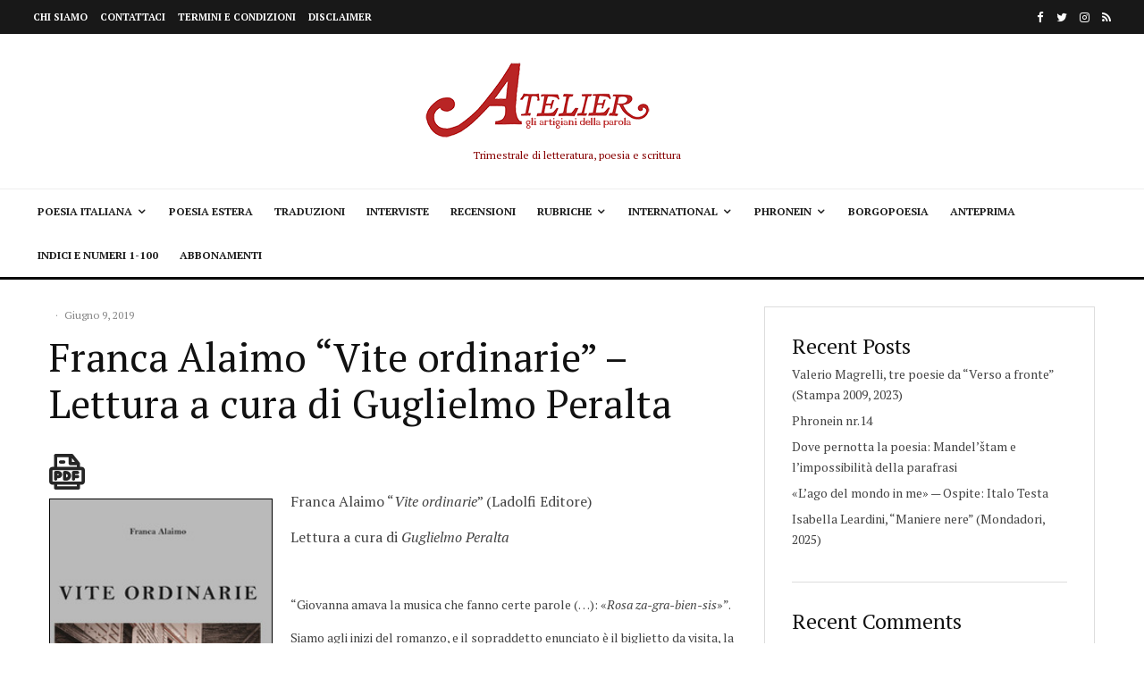

--- FILE ---
content_type: text/html; charset=UTF-8
request_url: https://atelierpoesia.it/franca-alaimo-vite-ordinarie-lettura-a-cura-di-guglielmo-peralta/
body_size: 37691
content:
<!DOCTYPE html>
<html lang="it-IT">
<head><meta charset="UTF-8"><script>if(navigator.userAgent.match(/MSIE|Internet Explorer/i)||navigator.userAgent.match(/Trident\/7\..*?rv:11/i)){var href=document.location.href;if(!href.match(/[?&]nowprocket/)){if(href.indexOf("?")==-1){if(href.indexOf("#")==-1){document.location.href=href+"?nowprocket=1"}else{document.location.href=href.replace("#","?nowprocket=1#")}}else{if(href.indexOf("#")==-1){document.location.href=href+"&nowprocket=1"}else{document.location.href=href.replace("#","&nowprocket=1#")}}}}</script><script>class RocketLazyLoadScripts{constructor(){this.v="1.2.5.1",this.triggerEvents=["keydown","mousedown","mousemove","touchmove","touchstart","touchend","wheel"],this.userEventHandler=this._triggerListener.bind(this),this.touchStartHandler=this._onTouchStart.bind(this),this.touchMoveHandler=this._onTouchMove.bind(this),this.touchEndHandler=this._onTouchEnd.bind(this),this.clickHandler=this._onClick.bind(this),this.interceptedClicks=[],this.interceptedClickListeners=[],this._interceptClickListeners(this),window.addEventListener("pageshow",e=>{this.persisted=e.persisted,this.everythingLoaded&&this._triggerLastFunctions()}),document.addEventListener("DOMContentLoaded",()=>{this._preconnect3rdParties()}),this.delayedScripts={normal:[],async:[],defer:[]},this.trash=[],this.allJQueries=[]}_addUserInteractionListener(e){if(document.hidden){e._triggerListener();return}this.triggerEvents.forEach(t=>window.addEventListener(t,e.userEventHandler,{passive:!0})),window.addEventListener("touchstart",e.touchStartHandler,{passive:!0}),window.addEventListener("mousedown",e.touchStartHandler),document.addEventListener("visibilitychange",e.userEventHandler)}_removeUserInteractionListener(){this.triggerEvents.forEach(e=>window.removeEventListener(e,this.userEventHandler,{passive:!0})),document.removeEventListener("visibilitychange",this.userEventHandler)}_onTouchStart(e){"HTML"!==e.target.tagName&&(window.addEventListener("touchend",this.touchEndHandler),window.addEventListener("mouseup",this.touchEndHandler),window.addEventListener("touchmove",this.touchMoveHandler,{passive:!0}),window.addEventListener("mousemove",this.touchMoveHandler),e.target.addEventListener("click",this.clickHandler),this._disableOtherEventListeners(e.target,!0),this._renameDOMAttribute(e.target,"onclick","rocket-onclick"),this._pendingClickStarted())}_onTouchMove(e){window.removeEventListener("touchend",this.touchEndHandler),window.removeEventListener("mouseup",this.touchEndHandler),window.removeEventListener("touchmove",this.touchMoveHandler,{passive:!0}),window.removeEventListener("mousemove",this.touchMoveHandler),e.target.removeEventListener("click",this.clickHandler),this._disableOtherEventListeners(e.target,!1),this._renameDOMAttribute(e.target,"rocket-onclick","onclick"),this._pendingClickFinished()}_onTouchEnd(){window.removeEventListener("touchend",this.touchEndHandler),window.removeEventListener("mouseup",this.touchEndHandler),window.removeEventListener("touchmove",this.touchMoveHandler,{passive:!0}),window.removeEventListener("mousemove",this.touchMoveHandler)}_onClick(e){e.target.removeEventListener("click",this.clickHandler),this._disableOtherEventListeners(e.target,!1),this._renameDOMAttribute(e.target,"rocket-onclick","onclick"),this.interceptedClicks.push(e),e.preventDefault(),e.stopPropagation(),e.stopImmediatePropagation(),this._pendingClickFinished()}_replayClicks(){window.removeEventListener("touchstart",this.touchStartHandler,{passive:!0}),window.removeEventListener("mousedown",this.touchStartHandler),this.interceptedClicks.forEach(e=>{e.target.dispatchEvent(new MouseEvent("click",{view:e.view,bubbles:!0,cancelable:!0}))})}_interceptClickListeners(e){EventTarget.prototype.addEventListenerBase=EventTarget.prototype.addEventListener,EventTarget.prototype.addEventListener=function(t,i,r){"click"!==t||e.windowLoaded||i===e.clickHandler||e.interceptedClickListeners.push({target:this,func:i,options:r}),(this||window).addEventListenerBase(t,i,r)}}_disableOtherEventListeners(e,t){this.interceptedClickListeners.forEach(i=>{i.target===e&&(t?e.removeEventListener("click",i.func,i.options):e.addEventListener("click",i.func,i.options))}),e.parentNode!==document.documentElement&&this._disableOtherEventListeners(e.parentNode,t)}_waitForPendingClicks(){return new Promise(e=>{this._isClickPending?this._pendingClickFinished=e:e()})}_pendingClickStarted(){this._isClickPending=!0}_pendingClickFinished(){this._isClickPending=!1}_renameDOMAttribute(e,t,i){e.hasAttribute&&e.hasAttribute(t)&&(event.target.setAttribute(i,event.target.getAttribute(t)),event.target.removeAttribute(t))}_triggerListener(){this._removeUserInteractionListener(this),"loading"===document.readyState?document.addEventListener("DOMContentLoaded",this._loadEverythingNow.bind(this)):this._loadEverythingNow()}_preconnect3rdParties(){let e=[];document.querySelectorAll("script[type=rocketlazyloadscript][data-rocket-src]").forEach(t=>{let i=t.getAttribute("data-rocket-src");if(i&&0!==i.indexOf("data:")){0===i.indexOf("//")&&(i=location.protocol+i);try{let r=new URL(i).origin;r!==location.origin&&e.push({src:r,crossOrigin:t.crossOrigin||"module"===t.getAttribute("data-rocket-type")})}catch(n){}}}),e=[...new Map(e.map(e=>[JSON.stringify(e),e])).values()],this._batchInjectResourceHints(e,"preconnect")}async _loadEverythingNow(){this.lastBreath=Date.now(),this._delayEventListeners(this),this._delayJQueryReady(this),this._handleDocumentWrite(),this._registerAllDelayedScripts(),this._preloadAllScripts(),await this._loadScriptsFromList(this.delayedScripts.normal),await this._loadScriptsFromList(this.delayedScripts.defer),await this._loadScriptsFromList(this.delayedScripts.async);try{await this._triggerDOMContentLoaded(),await this._pendingWebpackRequests(this),await this._triggerWindowLoad()}catch(e){console.error(e)}window.dispatchEvent(new Event("rocket-allScriptsLoaded")),this.everythingLoaded=!0,this._waitForPendingClicks().then(()=>{this._replayClicks()}),this._emptyTrash()}_registerAllDelayedScripts(){document.querySelectorAll("script[type=rocketlazyloadscript]").forEach(e=>{e.hasAttribute("data-rocket-src")?e.hasAttribute("async")&&!1!==e.async?this.delayedScripts.async.push(e):e.hasAttribute("defer")&&!1!==e.defer||"module"===e.getAttribute("data-rocket-type")?this.delayedScripts.defer.push(e):this.delayedScripts.normal.push(e):this.delayedScripts.normal.push(e)})}async _transformScript(e){if(await this._littleBreath(),!0===e.noModule&&"noModule"in HTMLScriptElement.prototype){e.setAttribute("data-rocket-status","skipped");return}return new Promise(t=>{let i;function r(){(i||e).setAttribute("data-rocket-status","executed"),t()}try{if(navigator.userAgent.indexOf("Firefox/")>0||""===navigator.vendor)i=document.createElement("script"),[...e.attributes].forEach(e=>{let t=e.nodeName;"type"!==t&&("data-rocket-type"===t&&(t="type"),"data-rocket-src"===t&&(t="src"),i.setAttribute(t,e.nodeValue))}),e.text&&(i.text=e.text),i.hasAttribute("src")?(i.addEventListener("load",r),i.addEventListener("error",function(){i.setAttribute("data-rocket-status","failed"),t()}),setTimeout(()=>{i.isConnected||t()},1)):(i.text=e.text,r()),e.parentNode.replaceChild(i,e);else{let n=e.getAttribute("data-rocket-type"),s=e.getAttribute("data-rocket-src");n?(e.type=n,e.removeAttribute("data-rocket-type")):e.removeAttribute("type"),e.addEventListener("load",r),e.addEventListener("error",function(){e.setAttribute("data-rocket-status","failed"),t()}),s?(e.removeAttribute("data-rocket-src"),e.src=s):e.src="data:text/javascript;base64,"+window.btoa(unescape(encodeURIComponent(e.text)))}}catch(a){e.setAttribute("data-rocket-status","failed"),t()}})}async _loadScriptsFromList(e){let t=e.shift();return t&&t.isConnected?(await this._transformScript(t),this._loadScriptsFromList(e)):Promise.resolve()}_preloadAllScripts(){this._batchInjectResourceHints([...this.delayedScripts.normal,...this.delayedScripts.defer,...this.delayedScripts.async],"preload")}_batchInjectResourceHints(e,t){var i=document.createDocumentFragment();e.forEach(e=>{let r=e.getAttribute&&e.getAttribute("data-rocket-src")||e.src;if(r){let n=document.createElement("link");n.href=r,n.rel=t,"preconnect"!==t&&(n.as="script"),e.getAttribute&&"module"===e.getAttribute("data-rocket-type")&&(n.crossOrigin=!0),e.crossOrigin&&(n.crossOrigin=e.crossOrigin),e.integrity&&(n.integrity=e.integrity),i.appendChild(n),this.trash.push(n)}}),document.head.appendChild(i)}_delayEventListeners(e){let t={};function i(i,r){return t[r].eventsToRewrite.indexOf(i)>=0&&!e.everythingLoaded?"rocket-"+i:i}function r(e,r){var n;!t[n=e]&&(t[n]={originalFunctions:{add:n.addEventListener,remove:n.removeEventListener},eventsToRewrite:[]},n.addEventListener=function(){arguments[0]=i(arguments[0],n),t[n].originalFunctions.add.apply(n,arguments)},n.removeEventListener=function(){arguments[0]=i(arguments[0],n),t[n].originalFunctions.remove.apply(n,arguments)}),t[e].eventsToRewrite.push(r)}function n(t,i){let r=t[i];t[i]=null,Object.defineProperty(t,i,{get:()=>r||function(){},set(n){e.everythingLoaded?r=n:t["rocket"+i]=r=n}})}r(document,"DOMContentLoaded"),r(window,"DOMContentLoaded"),r(window,"load"),r(window,"pageshow"),r(document,"readystatechange"),n(document,"onreadystatechange"),n(window,"onload"),n(window,"onpageshow")}_delayJQueryReady(e){let t;function i(t){return e.everythingLoaded?t:t.split(" ").map(e=>"load"===e||0===e.indexOf("load.")?"rocket-jquery-load":e).join(" ")}function r(r){if(r&&r.fn&&!e.allJQueries.includes(r)){r.fn.ready=r.fn.init.prototype.ready=function(t){return e.domReadyFired?t.bind(document)(r):document.addEventListener("rocket-DOMContentLoaded",()=>t.bind(document)(r)),r([])};let n=r.fn.on;r.fn.on=r.fn.init.prototype.on=function(){return this[0]===window&&("string"==typeof arguments[0]||arguments[0]instanceof String?arguments[0]=i(arguments[0]):"object"==typeof arguments[0]&&Object.keys(arguments[0]).forEach(e=>{let t=arguments[0][e];delete arguments[0][e],arguments[0][i(e)]=t})),n.apply(this,arguments),this},e.allJQueries.push(r)}t=r}r(window.jQuery),Object.defineProperty(window,"jQuery",{get:()=>t,set(e){r(e)}})}async _pendingWebpackRequests(e){let t=document.querySelector("script[data-webpack]");async function i(){return new Promise(e=>{t.addEventListener("load",e),t.addEventListener("error",e)})}t&&(await i(),await e._requestAnimFrame(),await e._pendingWebpackRequests(e))}async _triggerDOMContentLoaded(){this.domReadyFired=!0,await this._littleBreath(),document.dispatchEvent(new Event("rocket-readystatechange")),await this._littleBreath(),document.rocketonreadystatechange&&document.rocketonreadystatechange(),await this._littleBreath(),document.dispatchEvent(new Event("rocket-DOMContentLoaded")),await this._littleBreath(),window.dispatchEvent(new Event("rocket-DOMContentLoaded"))}async _triggerWindowLoad(){await this._littleBreath(),document.dispatchEvent(new Event("rocket-readystatechange")),await this._littleBreath(),document.rocketonreadystatechange&&document.rocketonreadystatechange(),await this._littleBreath(),window.dispatchEvent(new Event("rocket-load")),await this._littleBreath(),window.rocketonload&&window.rocketonload(),await this._littleBreath(),this.allJQueries.forEach(e=>e(window).trigger("rocket-jquery-load")),await this._littleBreath();let e=new Event("rocket-pageshow");e.persisted=this.persisted,window.dispatchEvent(e),await this._littleBreath(),window.rocketonpageshow&&window.rocketonpageshow({persisted:this.persisted}),this.windowLoaded=!0}_triggerLastFunctions(){document.onreadystatechange&&document.onreadystatechange(),window.onload&&window.onload(),window.onpageshow&&window.onpageshow({persisted:this.persisted})}_handleDocumentWrite(){let e=new Map;document.write=document.writeln=function(t){let i=document.currentScript;i||console.error("WPRocket unable to document.write this: "+t);let r=document.createRange(),n=i.parentElement,s=e.get(i);void 0===s&&(s=i.nextSibling,e.set(i,s));let a=document.createDocumentFragment();r.setStart(a,0),a.appendChild(r.createContextualFragment(t)),n.insertBefore(a,s)}}async _littleBreath(){Date.now()-this.lastBreath>45&&(await this._requestAnimFrame(),this.lastBreath=Date.now())}async _requestAnimFrame(){return document.hidden?new Promise(e=>setTimeout(e)):new Promise(e=>requestAnimationFrame(e))}_emptyTrash(){this.trash.forEach(e=>e.remove())}static run(){let e=new RocketLazyLoadScripts;e._addUserInteractionListener(e)}}RocketLazyLoadScripts.run();</script>
	
			<meta name="viewport" content="width=device-width, initial-scale=1">
		<link rel="profile" href="http://gmpg.org/xfn/11">
		<meta name="theme-color" content="#f7d40e">
	<meta name='robots' content='index, follow, max-image-preview:large, max-snippet:-1, max-video-preview:-1' />

	<!-- This site is optimized with the Yoast SEO Premium plugin v22.1 (Yoast SEO v26.7) - https://yoast.com/wordpress/plugins/seo/ -->
	<title>Franca Alaimo &quot;Vite ordinarie&quot; - Lettura a cura di Guglielmo Peralta</title><link rel="preload" as="style" href="https://fonts.googleapis.com/css?family=PT%20Serif%3A400%2Citalic%7CPT%20Serif%3A400%2C700&#038;subset=latin&#038;display=swap" /><link rel="stylesheet" href="https://fonts.googleapis.com/css?family=PT%20Serif%3A400%2Citalic%7CPT%20Serif%3A400%2C700&#038;subset=latin&#038;display=swap" media="print" onload="this.media='all'" /><noscript><link rel="stylesheet" href="https://fonts.googleapis.com/css?family=PT%20Serif%3A400%2Citalic%7CPT%20Serif%3A400%2C700&#038;subset=latin&#038;display=swap" /></noscript>
	<link rel="canonical" href="https://atelierpoesia.it/franca-alaimo-vite-ordinarie-lettura-a-cura-di-guglielmo-peralta/" />
	<meta property="og:locale" content="it_IT" />
	<meta property="og:type" content="article" />
	<meta property="og:title" content="Franca Alaimo &quot;Vite ordinarie&quot; - Lettura a cura di Guglielmo Peralta" />
	<meta property="og:description" content="Franca Alaimo &quot;Vite ordinarie&quot; (Ladolfi Editore) Lettura a cura di Guglielmo Peralta &nbsp; “Giovanna amava la musica che fanno certe parole (...): «Rosa za-gra-bien-sis»”.Siamo agli inizi del romanzo, e il sopraddetto enunciato è il biglietto da visita, la prima tessera che introduce, che dà inizio alla composizione del grande “ritratto” della nostra Autrice. È un dato biografico importante, connotativo, che lascia intuire una propensione, una disposizione dell’anima annunciando, quasi in modo predittivo, la futura passione di Franca Alaimo per la poesia: un amore più avanti dichiarato e che il linguaggio rende manifesto con la carica fortemente espressiva delle sue figurazioni e con le descrizioni minuziose, curate nei minimi particolari, della natura e dei tratti fisici e psicologici dei personaggi. È un dire che scaturisce dalla memoria e che, attraverso i ricordi, evolve in una rete “sinestetica”, in una felice consonanza di percezioni, volizioni, sentimenti, emozioni, che è vita psichica, «esperienza vissuta», nel senso dell’Erlebnis diltheyano, cioè come l’insieme dei contenuti essenziali colti dalla coscienza nel suo fluire e in grado di ampliare l’orizzonte dell’esperienza personale, per acquisire un’esperienza storica, del mondo, e quindi per comprendere le ragioni dell’agire umano, che sono sempre di natura psichica, spirituale." />
	<meta property="og:url" content="https://atelierpoesia.it/franca-alaimo-vite-ordinarie-lettura-a-cura-di-guglielmo-peralta/" />
	<meta property="og:site_name" content="Atelierpoesia.it" />
	<meta property="article:published_time" content="2019-06-09T19:07:37+00:00" />
	<meta property="og:image" content="https://atelierpoesia.it/WP/wp-content/uploads/2019/06/images_COVER_LIBRI_ALAIMO_VITE_ORDINARIE.jpg" />
	<meta name="author" content="Atelier Poesia" />
	<meta name="twitter:card" content="summary_large_image" />
	<meta name="twitter:label1" content="Scritto da" />
	<meta name="twitter:data1" content="Atelier Poesia" />
	<meta name="twitter:label2" content="Tempo di lettura stimato" />
	<meta name="twitter:data2" content="10 minuti" />
	<script type="application/ld+json" class="yoast-schema-graph">{"@context":"https://schema.org","@graph":[{"@type":"Article","@id":"https://atelierpoesia.it/franca-alaimo-vite-ordinarie-lettura-a-cura-di-guglielmo-peralta/#article","isPartOf":{"@id":"https://atelierpoesia.it/franca-alaimo-vite-ordinarie-lettura-a-cura-di-guglielmo-peralta/"},"author":{"name":"Atelier Poesia","@id":"https://atelierpoesia.it/#/schema/person/f88d584fc16bd6e249423254cd36f83d"},"headline":"Franca Alaimo &#8220;Vite ordinarie&#8221; &#8211; Lettura a cura di Guglielmo Peralta","datePublished":"2019-06-09T19:07:37+00:00","mainEntityOfPage":{"@id":"https://atelierpoesia.it/franca-alaimo-vite-ordinarie-lettura-a-cura-di-guglielmo-peralta/"},"wordCount":1999,"commentCount":0,"publisher":{"@id":"https://atelierpoesia.it/#organization"},"image":{"@id":"https://atelierpoesia.it/franca-alaimo-vite-ordinarie-lettura-a-cura-di-guglielmo-peralta/#primaryimage"},"thumbnailUrl":"https://atelierpoesia.it/WP/wp-content/uploads/2019/06/images_COVER_LIBRI_ALAIMO_VITE_ORDINARIE.jpg","inLanguage":"it-IT","potentialAction":[{"@type":"CommentAction","name":"Comment","target":["https://atelierpoesia.it/franca-alaimo-vite-ordinarie-lettura-a-cura-di-guglielmo-peralta/#respond"]}]},{"@type":"WebPage","@id":"https://atelierpoesia.it/franca-alaimo-vite-ordinarie-lettura-a-cura-di-guglielmo-peralta/","url":"https://atelierpoesia.it/franca-alaimo-vite-ordinarie-lettura-a-cura-di-guglielmo-peralta/","name":"Franca Alaimo \"Vite ordinarie\" - Lettura a cura di Guglielmo Peralta","isPartOf":{"@id":"https://atelierpoesia.it/#website"},"primaryImageOfPage":{"@id":"https://atelierpoesia.it/franca-alaimo-vite-ordinarie-lettura-a-cura-di-guglielmo-peralta/#primaryimage"},"image":{"@id":"https://atelierpoesia.it/franca-alaimo-vite-ordinarie-lettura-a-cura-di-guglielmo-peralta/#primaryimage"},"thumbnailUrl":"https://atelierpoesia.it/WP/wp-content/uploads/2019/06/images_COVER_LIBRI_ALAIMO_VITE_ORDINARIE.jpg","datePublished":"2019-06-09T19:07:37+00:00","breadcrumb":{"@id":"https://atelierpoesia.it/franca-alaimo-vite-ordinarie-lettura-a-cura-di-guglielmo-peralta/#breadcrumb"},"inLanguage":"it-IT","potentialAction":[{"@type":"ReadAction","target":["https://atelierpoesia.it/franca-alaimo-vite-ordinarie-lettura-a-cura-di-guglielmo-peralta/"]}]},{"@type":"ImageObject","inLanguage":"it-IT","@id":"https://atelierpoesia.it/franca-alaimo-vite-ordinarie-lettura-a-cura-di-guglielmo-peralta/#primaryimage","url":"https://atelierpoesia.it/WP/wp-content/uploads/2019/06/images_COVER_LIBRI_ALAIMO_VITE_ORDINARIE.jpg","contentUrl":"https://atelierpoesia.it/WP/wp-content/uploads/2019/06/images_COVER_LIBRI_ALAIMO_VITE_ORDINARIE.jpg"},{"@type":"BreadcrumbList","@id":"https://atelierpoesia.it/franca-alaimo-vite-ordinarie-lettura-a-cura-di-guglielmo-peralta/#breadcrumb","itemListElement":[{"@type":"ListItem","position":1,"name":"Home","item":"https://atelierpoesia.it/"},{"@type":"ListItem","position":2,"name":"Franca Alaimo &#8220;Vite ordinarie&#8221; &#8211; Lettura a cura di Guglielmo Peralta"}]},{"@type":"WebSite","@id":"https://atelierpoesia.it/#website","url":"https://atelierpoesia.it/","name":"Atelierpoesia.it","description":"","publisher":{"@id":"https://atelierpoesia.it/#organization"},"potentialAction":[{"@type":"SearchAction","target":{"@type":"EntryPoint","urlTemplate":"https://atelierpoesia.it/?s={search_term_string}"},"query-input":{"@type":"PropertyValueSpecification","valueRequired":true,"valueName":"search_term_string"}}],"inLanguage":"it-IT"},{"@type":"Organization","@id":"https://atelierpoesia.it/#organization","name":"ATELIER POESIA","url":"https://atelierpoesia.it/","logo":{"@type":"ImageObject","inLanguage":"it-IT","@id":"https://atelierpoesia.it/#/schema/logo/image/","url":"https://atelierpoesia.it/wp-content/uploads/2021/07/AtelierLogo.jpg","contentUrl":"https://atelierpoesia.it/wp-content/uploads/2021/07/AtelierLogo.jpg","width":339,"height":149,"caption":"ATELIER POESIA"},"image":{"@id":"https://atelierpoesia.it/#/schema/logo/image/"}},{"@type":"Person","@id":"https://atelierpoesia.it/#/schema/person/f88d584fc16bd6e249423254cd36f83d","name":"Atelier Poesia","image":{"@type":"ImageObject","inLanguage":"it-IT","@id":"https://atelierpoesia.it/#/schema/person/image/","url":"https://secure.gravatar.com/avatar/17ae663f1b1fca3eaf566b7ec086928d3d523527ba0eac1fa0ece7881972f06d?s=96&d=mm&r=g","contentUrl":"https://secure.gravatar.com/avatar/17ae663f1b1fca3eaf566b7ec086928d3d523527ba0eac1fa0ece7881972f06d?s=96&d=mm&r=g","caption":"Atelier Poesia"},"sameAs":["https://atelierpoesia.it"],"url":"https://atelierpoesia.it/author/root_c5hq7joi/"}]}</script>
	<!-- / Yoast SEO Premium plugin. -->


<link rel='dns-prefetch' href='//www.google-analytics.com' />
<link rel='dns-prefetch' href='//www.googletagmanager.com' />
<link rel='dns-prefetch' href='//fonts.googleapis.com' />
<link href='https://fonts.gstatic.com' crossorigin rel='preconnect' />
<link rel="alternate" type="application/rss+xml" title="Atelierpoesia.it &raquo; Feed" href="https://atelierpoesia.it/feed/" />
<link rel="alternate" type="application/rss+xml" title="Atelierpoesia.it &raquo; Feed dei commenti" href="https://atelierpoesia.it/comments/feed/" />
<link rel="alternate" type="application/rss+xml" title="Atelierpoesia.it &raquo; Franca Alaimo &#8220;Vite ordinarie&#8221; &#8211; Lettura a cura di Guglielmo Peralta Feed dei commenti" href="https://atelierpoesia.it/franca-alaimo-vite-ordinarie-lettura-a-cura-di-guglielmo-peralta/feed/" />
<link rel="alternate" title="oEmbed (JSON)" type="application/json+oembed" href="https://atelierpoesia.it/wp-json/oembed/1.0/embed?url=https%3A%2F%2Fatelierpoesia.it%2Ffranca-alaimo-vite-ordinarie-lettura-a-cura-di-guglielmo-peralta%2F" />
<link rel="alternate" title="oEmbed (XML)" type="text/xml+oembed" href="https://atelierpoesia.it/wp-json/oembed/1.0/embed?url=https%3A%2F%2Fatelierpoesia.it%2Ffranca-alaimo-vite-ordinarie-lettura-a-cura-di-guglielmo-peralta%2F&#038;format=xml" />
<style id='wp-img-auto-sizes-contain-inline-css' type='text/css'>
img:is([sizes=auto i],[sizes^="auto," i]){contain-intrinsic-size:3000px 1500px}
/*# sourceURL=wp-img-auto-sizes-contain-inline-css */
</style>
<style id='wp-emoji-styles-inline-css' type='text/css'>

	img.wp-smiley, img.emoji {
		display: inline !important;
		border: none !important;
		box-shadow: none !important;
		height: 1em !important;
		width: 1em !important;
		margin: 0 0.07em !important;
		vertical-align: -0.1em !important;
		background: none !important;
		padding: 0 !important;
	}
/*# sourceURL=wp-emoji-styles-inline-css */
</style>
<link rel='stylesheet' id='wp-block-library-css' href='https://atelierpoesia.it/wp-includes/css/dist/block-library/style.min.css?ver=6.9' type='text/css' media='all' />
<style id='wp-block-heading-inline-css' type='text/css'>
h1:where(.wp-block-heading).has-background,h2:where(.wp-block-heading).has-background,h3:where(.wp-block-heading).has-background,h4:where(.wp-block-heading).has-background,h5:where(.wp-block-heading).has-background,h6:where(.wp-block-heading).has-background{padding:1.25em 2.375em}h1.has-text-align-left[style*=writing-mode]:where([style*=vertical-lr]),h1.has-text-align-right[style*=writing-mode]:where([style*=vertical-rl]),h2.has-text-align-left[style*=writing-mode]:where([style*=vertical-lr]),h2.has-text-align-right[style*=writing-mode]:where([style*=vertical-rl]),h3.has-text-align-left[style*=writing-mode]:where([style*=vertical-lr]),h3.has-text-align-right[style*=writing-mode]:where([style*=vertical-rl]),h4.has-text-align-left[style*=writing-mode]:where([style*=vertical-lr]),h4.has-text-align-right[style*=writing-mode]:where([style*=vertical-rl]),h5.has-text-align-left[style*=writing-mode]:where([style*=vertical-lr]),h5.has-text-align-right[style*=writing-mode]:where([style*=vertical-rl]),h6.has-text-align-left[style*=writing-mode]:where([style*=vertical-lr]),h6.has-text-align-right[style*=writing-mode]:where([style*=vertical-rl]){rotate:180deg}
/*# sourceURL=https://atelierpoesia.it/wp-includes/blocks/heading/style.min.css */
</style>
<style id='wp-block-latest-comments-inline-css' type='text/css'>
ol.wp-block-latest-comments{box-sizing:border-box;margin-left:0}:where(.wp-block-latest-comments:not([style*=line-height] .wp-block-latest-comments__comment)){line-height:1.1}:where(.wp-block-latest-comments:not([style*=line-height] .wp-block-latest-comments__comment-excerpt p)){line-height:1.8}.has-dates :where(.wp-block-latest-comments:not([style*=line-height])),.has-excerpts :where(.wp-block-latest-comments:not([style*=line-height])){line-height:1.5}.wp-block-latest-comments .wp-block-latest-comments{padding-left:0}.wp-block-latest-comments__comment{list-style:none;margin-bottom:1em}.has-avatars .wp-block-latest-comments__comment{list-style:none;min-height:2.25em}.has-avatars .wp-block-latest-comments__comment .wp-block-latest-comments__comment-excerpt,.has-avatars .wp-block-latest-comments__comment .wp-block-latest-comments__comment-meta{margin-left:3.25em}.wp-block-latest-comments__comment-excerpt p{font-size:.875em;margin:.36em 0 1.4em}.wp-block-latest-comments__comment-date{display:block;font-size:.75em}.wp-block-latest-comments .avatar,.wp-block-latest-comments__comment-avatar{border-radius:1.5em;display:block;float:left;height:2.5em;margin-right:.75em;width:2.5em}.wp-block-latest-comments[class*=-font-size] a,.wp-block-latest-comments[style*=font-size] a{font-size:inherit}
/*# sourceURL=https://atelierpoesia.it/wp-includes/blocks/latest-comments/style.min.css */
</style>
<style id='wp-block-latest-posts-inline-css' type='text/css'>
.wp-block-latest-posts{box-sizing:border-box}.wp-block-latest-posts.alignleft{margin-right:2em}.wp-block-latest-posts.alignright{margin-left:2em}.wp-block-latest-posts.wp-block-latest-posts__list{list-style:none}.wp-block-latest-posts.wp-block-latest-posts__list li{clear:both;overflow-wrap:break-word}.wp-block-latest-posts.is-grid{display:flex;flex-wrap:wrap}.wp-block-latest-posts.is-grid li{margin:0 1.25em 1.25em 0;width:100%}@media (min-width:600px){.wp-block-latest-posts.columns-2 li{width:calc(50% - .625em)}.wp-block-latest-posts.columns-2 li:nth-child(2n){margin-right:0}.wp-block-latest-posts.columns-3 li{width:calc(33.33333% - .83333em)}.wp-block-latest-posts.columns-3 li:nth-child(3n){margin-right:0}.wp-block-latest-posts.columns-4 li{width:calc(25% - .9375em)}.wp-block-latest-posts.columns-4 li:nth-child(4n){margin-right:0}.wp-block-latest-posts.columns-5 li{width:calc(20% - 1em)}.wp-block-latest-posts.columns-5 li:nth-child(5n){margin-right:0}.wp-block-latest-posts.columns-6 li{width:calc(16.66667% - 1.04167em)}.wp-block-latest-posts.columns-6 li:nth-child(6n){margin-right:0}}:root :where(.wp-block-latest-posts.is-grid){padding:0}:root :where(.wp-block-latest-posts.wp-block-latest-posts__list){padding-left:0}.wp-block-latest-posts__post-author,.wp-block-latest-posts__post-date{display:block;font-size:.8125em}.wp-block-latest-posts__post-excerpt,.wp-block-latest-posts__post-full-content{margin-bottom:1em;margin-top:.5em}.wp-block-latest-posts__featured-image a{display:inline-block}.wp-block-latest-posts__featured-image img{height:auto;max-width:100%;width:auto}.wp-block-latest-posts__featured-image.alignleft{float:left;margin-right:1em}.wp-block-latest-posts__featured-image.alignright{float:right;margin-left:1em}.wp-block-latest-posts__featured-image.aligncenter{margin-bottom:1em;text-align:center}
/*# sourceURL=https://atelierpoesia.it/wp-includes/blocks/latest-posts/style.min.css */
</style>
<style id='wp-block-group-inline-css' type='text/css'>
.wp-block-group{box-sizing:border-box}:where(.wp-block-group.wp-block-group-is-layout-constrained){position:relative}
/*# sourceURL=https://atelierpoesia.it/wp-includes/blocks/group/style.min.css */
</style>
<style id='global-styles-inline-css' type='text/css'>
:root{--wp--preset--aspect-ratio--square: 1;--wp--preset--aspect-ratio--4-3: 4/3;--wp--preset--aspect-ratio--3-4: 3/4;--wp--preset--aspect-ratio--3-2: 3/2;--wp--preset--aspect-ratio--2-3: 2/3;--wp--preset--aspect-ratio--16-9: 16/9;--wp--preset--aspect-ratio--9-16: 9/16;--wp--preset--color--black: #000000;--wp--preset--color--cyan-bluish-gray: #abb8c3;--wp--preset--color--white: #ffffff;--wp--preset--color--pale-pink: #f78da7;--wp--preset--color--vivid-red: #cf2e2e;--wp--preset--color--luminous-vivid-orange: #ff6900;--wp--preset--color--luminous-vivid-amber: #fcb900;--wp--preset--color--light-green-cyan: #7bdcb5;--wp--preset--color--vivid-green-cyan: #00d084;--wp--preset--color--pale-cyan-blue: #8ed1fc;--wp--preset--color--vivid-cyan-blue: #0693e3;--wp--preset--color--vivid-purple: #9b51e0;--wp--preset--gradient--vivid-cyan-blue-to-vivid-purple: linear-gradient(135deg,rgb(6,147,227) 0%,rgb(155,81,224) 100%);--wp--preset--gradient--light-green-cyan-to-vivid-green-cyan: linear-gradient(135deg,rgb(122,220,180) 0%,rgb(0,208,130) 100%);--wp--preset--gradient--luminous-vivid-amber-to-luminous-vivid-orange: linear-gradient(135deg,rgb(252,185,0) 0%,rgb(255,105,0) 100%);--wp--preset--gradient--luminous-vivid-orange-to-vivid-red: linear-gradient(135deg,rgb(255,105,0) 0%,rgb(207,46,46) 100%);--wp--preset--gradient--very-light-gray-to-cyan-bluish-gray: linear-gradient(135deg,rgb(238,238,238) 0%,rgb(169,184,195) 100%);--wp--preset--gradient--cool-to-warm-spectrum: linear-gradient(135deg,rgb(74,234,220) 0%,rgb(151,120,209) 20%,rgb(207,42,186) 40%,rgb(238,44,130) 60%,rgb(251,105,98) 80%,rgb(254,248,76) 100%);--wp--preset--gradient--blush-light-purple: linear-gradient(135deg,rgb(255,206,236) 0%,rgb(152,150,240) 100%);--wp--preset--gradient--blush-bordeaux: linear-gradient(135deg,rgb(254,205,165) 0%,rgb(254,45,45) 50%,rgb(107,0,62) 100%);--wp--preset--gradient--luminous-dusk: linear-gradient(135deg,rgb(255,203,112) 0%,rgb(199,81,192) 50%,rgb(65,88,208) 100%);--wp--preset--gradient--pale-ocean: linear-gradient(135deg,rgb(255,245,203) 0%,rgb(182,227,212) 50%,rgb(51,167,181) 100%);--wp--preset--gradient--electric-grass: linear-gradient(135deg,rgb(202,248,128) 0%,rgb(113,206,126) 100%);--wp--preset--gradient--midnight: linear-gradient(135deg,rgb(2,3,129) 0%,rgb(40,116,252) 100%);--wp--preset--font-size--small: 13px;--wp--preset--font-size--medium: 20px;--wp--preset--font-size--large: 36px;--wp--preset--font-size--x-large: 42px;--wp--preset--spacing--20: 0.44rem;--wp--preset--spacing--30: 0.67rem;--wp--preset--spacing--40: 1rem;--wp--preset--spacing--50: 1.5rem;--wp--preset--spacing--60: 2.25rem;--wp--preset--spacing--70: 3.38rem;--wp--preset--spacing--80: 5.06rem;--wp--preset--shadow--natural: 6px 6px 9px rgba(0, 0, 0, 0.2);--wp--preset--shadow--deep: 12px 12px 50px rgba(0, 0, 0, 0.4);--wp--preset--shadow--sharp: 6px 6px 0px rgba(0, 0, 0, 0.2);--wp--preset--shadow--outlined: 6px 6px 0px -3px rgb(255, 255, 255), 6px 6px rgb(0, 0, 0);--wp--preset--shadow--crisp: 6px 6px 0px rgb(0, 0, 0);}:where(.is-layout-flex){gap: 0.5em;}:where(.is-layout-grid){gap: 0.5em;}body .is-layout-flex{display: flex;}.is-layout-flex{flex-wrap: wrap;align-items: center;}.is-layout-flex > :is(*, div){margin: 0;}body .is-layout-grid{display: grid;}.is-layout-grid > :is(*, div){margin: 0;}:where(.wp-block-columns.is-layout-flex){gap: 2em;}:where(.wp-block-columns.is-layout-grid){gap: 2em;}:where(.wp-block-post-template.is-layout-flex){gap: 1.25em;}:where(.wp-block-post-template.is-layout-grid){gap: 1.25em;}.has-black-color{color: var(--wp--preset--color--black) !important;}.has-cyan-bluish-gray-color{color: var(--wp--preset--color--cyan-bluish-gray) !important;}.has-white-color{color: var(--wp--preset--color--white) !important;}.has-pale-pink-color{color: var(--wp--preset--color--pale-pink) !important;}.has-vivid-red-color{color: var(--wp--preset--color--vivid-red) !important;}.has-luminous-vivid-orange-color{color: var(--wp--preset--color--luminous-vivid-orange) !important;}.has-luminous-vivid-amber-color{color: var(--wp--preset--color--luminous-vivid-amber) !important;}.has-light-green-cyan-color{color: var(--wp--preset--color--light-green-cyan) !important;}.has-vivid-green-cyan-color{color: var(--wp--preset--color--vivid-green-cyan) !important;}.has-pale-cyan-blue-color{color: var(--wp--preset--color--pale-cyan-blue) !important;}.has-vivid-cyan-blue-color{color: var(--wp--preset--color--vivid-cyan-blue) !important;}.has-vivid-purple-color{color: var(--wp--preset--color--vivid-purple) !important;}.has-black-background-color{background-color: var(--wp--preset--color--black) !important;}.has-cyan-bluish-gray-background-color{background-color: var(--wp--preset--color--cyan-bluish-gray) !important;}.has-white-background-color{background-color: var(--wp--preset--color--white) !important;}.has-pale-pink-background-color{background-color: var(--wp--preset--color--pale-pink) !important;}.has-vivid-red-background-color{background-color: var(--wp--preset--color--vivid-red) !important;}.has-luminous-vivid-orange-background-color{background-color: var(--wp--preset--color--luminous-vivid-orange) !important;}.has-luminous-vivid-amber-background-color{background-color: var(--wp--preset--color--luminous-vivid-amber) !important;}.has-light-green-cyan-background-color{background-color: var(--wp--preset--color--light-green-cyan) !important;}.has-vivid-green-cyan-background-color{background-color: var(--wp--preset--color--vivid-green-cyan) !important;}.has-pale-cyan-blue-background-color{background-color: var(--wp--preset--color--pale-cyan-blue) !important;}.has-vivid-cyan-blue-background-color{background-color: var(--wp--preset--color--vivid-cyan-blue) !important;}.has-vivid-purple-background-color{background-color: var(--wp--preset--color--vivid-purple) !important;}.has-black-border-color{border-color: var(--wp--preset--color--black) !important;}.has-cyan-bluish-gray-border-color{border-color: var(--wp--preset--color--cyan-bluish-gray) !important;}.has-white-border-color{border-color: var(--wp--preset--color--white) !important;}.has-pale-pink-border-color{border-color: var(--wp--preset--color--pale-pink) !important;}.has-vivid-red-border-color{border-color: var(--wp--preset--color--vivid-red) !important;}.has-luminous-vivid-orange-border-color{border-color: var(--wp--preset--color--luminous-vivid-orange) !important;}.has-luminous-vivid-amber-border-color{border-color: var(--wp--preset--color--luminous-vivid-amber) !important;}.has-light-green-cyan-border-color{border-color: var(--wp--preset--color--light-green-cyan) !important;}.has-vivid-green-cyan-border-color{border-color: var(--wp--preset--color--vivid-green-cyan) !important;}.has-pale-cyan-blue-border-color{border-color: var(--wp--preset--color--pale-cyan-blue) !important;}.has-vivid-cyan-blue-border-color{border-color: var(--wp--preset--color--vivid-cyan-blue) !important;}.has-vivid-purple-border-color{border-color: var(--wp--preset--color--vivid-purple) !important;}.has-vivid-cyan-blue-to-vivid-purple-gradient-background{background: var(--wp--preset--gradient--vivid-cyan-blue-to-vivid-purple) !important;}.has-light-green-cyan-to-vivid-green-cyan-gradient-background{background: var(--wp--preset--gradient--light-green-cyan-to-vivid-green-cyan) !important;}.has-luminous-vivid-amber-to-luminous-vivid-orange-gradient-background{background: var(--wp--preset--gradient--luminous-vivid-amber-to-luminous-vivid-orange) !important;}.has-luminous-vivid-orange-to-vivid-red-gradient-background{background: var(--wp--preset--gradient--luminous-vivid-orange-to-vivid-red) !important;}.has-very-light-gray-to-cyan-bluish-gray-gradient-background{background: var(--wp--preset--gradient--very-light-gray-to-cyan-bluish-gray) !important;}.has-cool-to-warm-spectrum-gradient-background{background: var(--wp--preset--gradient--cool-to-warm-spectrum) !important;}.has-blush-light-purple-gradient-background{background: var(--wp--preset--gradient--blush-light-purple) !important;}.has-blush-bordeaux-gradient-background{background: var(--wp--preset--gradient--blush-bordeaux) !important;}.has-luminous-dusk-gradient-background{background: var(--wp--preset--gradient--luminous-dusk) !important;}.has-pale-ocean-gradient-background{background: var(--wp--preset--gradient--pale-ocean) !important;}.has-electric-grass-gradient-background{background: var(--wp--preset--gradient--electric-grass) !important;}.has-midnight-gradient-background{background: var(--wp--preset--gradient--midnight) !important;}.has-small-font-size{font-size: var(--wp--preset--font-size--small) !important;}.has-medium-font-size{font-size: var(--wp--preset--font-size--medium) !important;}.has-large-font-size{font-size: var(--wp--preset--font-size--large) !important;}.has-x-large-font-size{font-size: var(--wp--preset--font-size--x-large) !important;}
/*# sourceURL=global-styles-inline-css */
</style>

<style id='classic-theme-styles-inline-css' type='text/css'>
/*! This file is auto-generated */
.wp-block-button__link{color:#fff;background-color:#32373c;border-radius:9999px;box-shadow:none;text-decoration:none;padding:calc(.667em + 2px) calc(1.333em + 2px);font-size:1.125em}.wp-block-file__button{background:#32373c;color:#fff;text-decoration:none}
/*# sourceURL=/wp-includes/css/classic-themes.min.css */
</style>
<link rel='stylesheet' id='wpdm-fonticon-css' href='https://atelierpoesia.it/wp-content/plugins/download-manager/assets/wpdm-iconfont/css/wpdm-icons.css?ver=6.9' type='text/css' media='all' />
<link rel='stylesheet' id='wpdm-front-css' href='https://atelierpoesia.it/wp-content/plugins/download-manager/assets/css/front.min.css?ver=3.3.46' type='text/css' media='all' />
<link rel='stylesheet' id='wpdm-front-dark-css' href='https://atelierpoesia.it/wp-content/plugins/download-manager/assets/css/front-dark.min.css?ver=3.3.46' type='text/css' media='all' />
<link rel='stylesheet' id='pdf-generator-for-wp-css' href='https://atelierpoesia.it/wp-content/plugins/pdf-generator-for-wp/public/src/scss/pdf-generator-for-wp-public.css?ver=1.5.8' type='text/css' media='all' />
<link rel='stylesheet' id='dashicons-css' href='https://atelierpoesia.it/wp-includes/css/dashicons.min.css?ver=6.9' type='text/css' media='all' />
<link rel='stylesheet' id='thickbox-css' href='https://atelierpoesia.it/wp-includes/js/thickbox/thickbox.css?ver=6.9' type='text/css' media='all' />
<link rel='stylesheet' id='pdf-generator-for-wpcommon-css' href='https://atelierpoesia.it/wp-content/plugins/pdf-generator-for-wp/common/src/scss/pdf-generator-for-wp-common.css?ver=1.5.8' type='text/css' media='all' />
<link rel='stylesheet' id='pdfp-public-css' href='https://atelierpoesia.it/wp-content/plugins/pdf-poster/build/public.css?ver=1768818597' type='text/css' media='all' />
<link rel='stylesheet' id='widgetopts-styles-css' href='https://atelierpoesia.it/wp-content/plugins/widget-options/assets/css/widget-options.css?ver=4.1.3' type='text/css' media='all' />
<link rel='stylesheet' id='yop-public-css' href='https://atelierpoesia.it/wp-content/plugins/yop-poll/public/assets/css/yop-poll-public-6.5.39.css?ver=6.9' type='text/css' media='all' />
<link rel='stylesheet' id='zeen-style-css' href='https://atelierpoesia.it/wp-content/themes/zeen/assets/css/style.min.css?ver=1710006503' type='text/css' media='all' />
<style id='zeen-style-inline-css' type='text/css'>
.content-bg, .block-skin-5:not(.skin-inner), .block-skin-5.skin-inner > .tipi-row-inner-style, .article-layout-skin-1.title-cut-bl .hero-wrap .meta:before, .article-layout-skin-1.title-cut-bc .hero-wrap .meta:before, .article-layout-skin-1.title-cut-bl .hero-wrap .share-it:before, .article-layout-skin-1.title-cut-bc .hero-wrap .share-it:before, .standard-archive .page-header, .skin-dark .flickity-viewport, .zeen__var__options label { background: #ffffff;}a.zeen-pin-it{position: absolute}.background.mask {background-color: transparent}.side-author__wrap .mask a {display:inline-block;height:70px}.timed-pup,.modal-wrap {position:fixed;visibility:hidden}.to-top__fixed .to-top a{background-color:#000000; color: #fff}.site-inner { background-color: #fff; }.splitter svg g { fill: #fff; }.inline-post .block article .title { font-size: 20px;}.fontfam-1 { font-family: 'PT Serif',serif!important;}input,input[type="number"],.body-f1, .quotes-f1 blockquote, .quotes-f1 q, .by-f1 .byline, .sub-f1 .subtitle, .wh-f1 .widget-title, .headings-f1 h1, .headings-f1 h2, .headings-f1 h3, .headings-f1 h4, .headings-f1 h5, .headings-f1 h6, .font-1, div.jvectormap-tip {font-family:'PT Serif',serif;font-weight: 400;font-style: normal;}.fontfam-2 { font-family:'PT Serif',serif!important; }input[type=submit], button, .tipi-button,.button,.wpcf7-submit,.button__back__home,.body-f2, .quotes-f2 blockquote, .quotes-f2 q, .by-f2 .byline, .sub-f2 .subtitle, .wh-f2 .widget-title, .headings-f2 h1, .headings-f2 h2, .headings-f2 h3, .headings-f2 h4, .headings-f2 h5, .headings-f2 h6, .font-2 {font-family:'PT Serif',serif;font-weight: 400;font-style: normal;}.fontfam-3 { font-family:'PT Serif',serif!important;}.body-f3, .quotes-f3 blockquote, .quotes-f3 q, .by-f3 .byline, .sub-f3 .subtitle, .wh-f3 .widget-title, .headings-f3 h1, .headings-f3 h2, .headings-f3 h3, .headings-f3 h4, .headings-f3 h5, .headings-f3 h6, .font-3 {font-family:'PT Serif',serif;font-style: normal;font-weight: 400;}.tipi-row, .tipi-builder-on .contents-wrap > p { max-width: 1230px ; }.slider-columns--3 article { width: 360px }.slider-columns--2 article { width: 555px }.slider-columns--4 article { width: 262.5px }.single .site-content .tipi-row { max-width: 1230px ; }.single-product .site-content .tipi-row { max-width: 1230px ; }.date--secondary { color: #f8d92f; }.date--main { color: #f8d92f; }.global-accent-border { border-color: #f7d40e; }.trending-accent-border { border-color: #f7d40e; }.trending-accent-bg { border-color: #f7d40e; }.wpcf7-submit, .tipi-button.block-loader { background: #18181e; }.wpcf7-submit:hover, .tipi-button.block-loader:hover { background: #111; }.tipi-button.block-loader { color: #fff!important; }.wpcf7-submit { background: #18181e; }.wpcf7-submit:hover { background: #111; }.global-accent-bg, .icon-base-2:hover .icon-bg, #progress { background-color: #f7d40e; }.global-accent-text, .mm-submenu-2 .mm-51 .menu-wrap > .sub-menu > li > a { color: #f7d40e; }body { color:#444;}.excerpt { color:#444;}.mode--alt--b .excerpt, .block-skin-2 .excerpt, .block-skin-2 .preview-classic .custom-button__fill-2 { color:#888!important;}.read-more-wrap { color:#767676;}.logo-fallback a { color:#000!important;}.site-mob-header .logo-fallback a { color:#000!important;}blockquote:not(.comment-excerpt) { color:#111;}.mode--alt--b blockquote:not(.comment-excerpt), .mode--alt--b .block-skin-0.block-wrap-quote .block-wrap-quote blockquote:not(.comment-excerpt), .mode--alt--b .block-skin-0.block-wrap-quote .block-wrap-quote blockquote:not(.comment-excerpt) span { color:#fff!important;}.byline, .byline a { color:#888;}.mode--alt--b .block-wrap-classic .byline, .mode--alt--b .block-wrap-classic .byline a, .mode--alt--b .block-wrap-thumbnail .byline, .mode--alt--b .block-wrap-thumbnail .byline a, .block-skin-2 .byline a, .block-skin-2 .byline { color:#888;}.preview-classic .meta .title, .preview-thumbnail .meta .title,.preview-56 .meta .title{ color:#111;}h1, h2, h3, h4, h5, h6, .block-title { color:#111;}.sidebar-widget  .widget-title { color:#111!important;}.link-color-wrap a, .woocommerce-Tabs-panel--description a { color: #0061fc; }.mode--alt--b .link-color-wrap a, .mode--alt--b .woocommerce-Tabs-panel--description a { color: #888; }.copyright, .site-footer .bg-area-inner .copyright a { color: #8e8e8e; }.link-color-wrap a:hover { color: #000; }.mode--alt--b .link-color-wrap a:hover { color: #555; }body{line-height:1.66}input[type=submit], button, .tipi-button,.button,.wpcf7-submit,.button__back__home{letter-spacing:0.03em}.sub-menu a:not(.tipi-button){letter-spacing:0.1em}.widget-title{letter-spacing:0.15em}html, body{font-size:15px}.byline{font-size:12px}input[type=submit], button, .tipi-button,.button,.wpcf7-submit,.button__back__home{font-size:11px}.excerpt{font-size:15px}.logo-fallback, .secondary-wrap .logo-fallback a{font-size:22px}.logo span{font-size:12px}.breadcrumbs{font-size:10px}.hero-meta.tipi-s-typo .title{font-size:20px}.hero-meta.tipi-s-typo .subtitle{font-size:15px}.hero-meta.tipi-m-typo .title{font-size:20px}.hero-meta.tipi-m-typo .subtitle{font-size:15px}.hero-meta.tipi-xl-typo .title{font-size:20px}.hero-meta.tipi-xl-typo .subtitle{font-size:15px}.block-html-content h1, .single-content .entry-content h1{font-size:20px}.block-html-content h2, .single-content .entry-content h2{font-size:20px}.block-html-content h3, .single-content .entry-content h3{font-size:20px}.block-html-content h4, .single-content .entry-content h4{font-size:20px}.block-html-content h5, .single-content .entry-content h5{font-size:18px}.footer-block-links{font-size:8px}blockquote, q{font-size:20px}.site-footer .copyright{font-size:12px}.footer-navigation{font-size:12px}.site-footer .menu-icons{font-size:12px}.block-title, .page-title{font-size:24px}.block-subtitle{font-size:18px}.block-col-self .preview-2 .title{font-size:22px}.block-wrap-classic .tipi-m-typo .title-wrap .title{font-size:22px}.tipi-s-typo .title, .ppl-s-3 .tipi-s-typo .title, .zeen-col--wide .ppl-s-3 .tipi-s-typo .title, .preview-1 .title, .preview-21:not(.tipi-xs-typo) .title{font-size:22px}.tipi-xs-typo .title, .tipi-basket-wrap .basket-item .title{font-size:15px}.meta .read-more-wrap{font-size:11px}.widget-title{font-size:12px}.split-1:not(.preview-thumbnail) .mask{-webkit-flex: 0 0 calc( 34% - 15px);
					-ms-flex: 0 0 calc( 34% - 15px);
					flex: 0 0 calc( 34% - 15px);
					width: calc( 34% - 15px);}.preview-thumbnail .mask{-webkit-flex: 0 0 65px;
					-ms-flex: 0 0 65px;
					flex: 0 0 65px;
					width: 65px;}.footer-lower-area{padding-top:40px}.footer-lower-area{padding-bottom:40px}.footer-upper-area{padding-bottom:40px}.footer-upper-area{padding-top:40px}.footer-widget-wrap{padding-bottom:40px}.footer-widget-wrap{padding-top:40px}.tipi-button-cta-header{font-size:12px}.tipi-button.block-loader, .wpcf7-submit, .mc4wp-form-fields button { font-weight: 700;}.main-navigation .horizontal-menu, .main-navigation .menu-item, .main-navigation .menu-icon .menu-icon--text,  .main-navigation .tipi-i-search span { font-weight: 700;}.secondary-wrap .menu-secondary li, .secondary-wrap .menu-item, .secondary-wrap .menu-icon .menu-icon--text {font-weight: 700;}.footer-lower-area, .footer-lower-area .menu-item, .footer-lower-area .menu-icon span {font-weight: 700;}.widget-title {font-weight: 700!important;}input[type=submit], button, .tipi-button,.button,.wpcf7-submit,.button__back__home{ text-transform: uppercase; }.entry-title{ text-transform: none; }.logo-fallback{ text-transform: none; }.block-wrap-slider .title-wrap .title{ text-transform: none; }.block-wrap-grid .title-wrap .title, .tile-design-4 .meta .title-wrap .title{ text-transform: none; }.block-wrap-classic .title-wrap .title{ text-transform: none; }.block-title{ text-transform: none; }.meta .excerpt .read-more{ text-transform: uppercase; }.preview-grid .read-more{ text-transform: uppercase; }.block-subtitle{ text-transform: none; }.byline{ text-transform: none; }.widget-title{ text-transform: none; }.main-navigation .menu-item, .main-navigation .menu-icon .menu-icon--text{ text-transform: uppercase; }.secondary-navigation, .secondary-wrap .menu-icon .menu-icon--text{ text-transform: uppercase; }.footer-lower-area .menu-item, .footer-lower-area .menu-icon span{ text-transform: uppercase; }.sub-menu a:not(.tipi-button){ text-transform: none; }.site-mob-header .menu-item, .site-mob-header .menu-icon span{ text-transform: uppercase; }.single-content .entry-content h1, .single-content .entry-content h2, .single-content .entry-content h3, .single-content .entry-content h4, .single-content .entry-content h5, .single-content .entry-content h6, .meta__full h1, .meta__full h2, .meta__full h3, .meta__full h4, .meta__full h5, .bbp__thread__title{ text-transform: none; }.mm-submenu-2 .mm-11 .menu-wrap > *, .mm-submenu-2 .mm-31 .menu-wrap > *, .mm-submenu-2 .mm-21 .menu-wrap > *, .mm-submenu-2 .mm-51 .menu-wrap > *  { border-top: 3px solid transparent; }.separation-border { margin-bottom: 30px; }.load-more-wrap-1 { padding-top: 30px; }.block-wrap-classic .inf-spacer + .block:not(.block-62) { margin-top: 30px; }.block-title-wrap-style .block-title:after, .block-title-wrap-style .block-title:before { border-top: 1px #eee solid;}.separation-border-v { background: #eee;}.separation-border-v { height: calc( 100% -  30px - 1px); }@media only screen and (max-width: 480px) {.separation-border { margin-bottom: 30px;}}.sidebar-wrap .sidebar { padding-right: 30px; padding-left: 30px; padding-top:0px; padding-bottom:0px; }.sidebar-left .sidebar-wrap .sidebar { padding-right: 30px; padding-left: 30px; }@media only screen and (min-width: 481px) {}@media only screen and (max-width: 859px) {.mobile__design--side .mask {
		width: calc( 34% - 15px);
	}}@media only screen and (min-width: 860px) {input[type=submit], button, .tipi-button,.button,.wpcf7-submit,.button__back__home{letter-spacing:0.09em}.hero-meta.tipi-s-typo .title{font-size:30px}.hero-meta.tipi-s-typo .subtitle{font-size:18px}.hero-meta.tipi-m-typo .title{font-size:30px}.hero-meta.tipi-m-typo .subtitle{font-size:18px}.hero-meta.tipi-xl-typo .title{font-size:30px}.hero-meta.tipi-xl-typo .subtitle{font-size:18px}.block-html-content h1, .single-content .entry-content h1{font-size:30px}.block-html-content h2, .single-content .entry-content h2{font-size:30px}.block-html-content h3, .single-content .entry-content h3{font-size:24px}.block-html-content h4, .single-content .entry-content h4{font-size:24px}blockquote, q{font-size:25px}.main-navigation, .main-navigation .menu-icon--text{font-size:12px}.sub-menu a:not(.tipi-button){font-size:12px}.main-navigation .menu-icon, .main-navigation .trending-icon-solo{font-size:12px}.secondary-wrap-v .standard-drop>a,.secondary-wrap, .secondary-wrap a, .secondary-wrap .menu-icon--text{font-size:11px}.secondary-wrap .menu-icon, .secondary-wrap .menu-icon a, .secondary-wrap .trending-icon-solo{font-size:13px}.layout-side-info .details{width:130px;float:left}.title-contrast .hero-wrap { height: calc( 100vh - 160px ); }.block-col-self .block-71 .tipi-s-typo .title { font-size: 18px; }.zeen-col--narrow .block-wrap-classic .tipi-m-typo .title-wrap .title { font-size: 18px; }.mode--alt--b .footer-widget-area:not(.footer-widget-area-1) + .footer-lower-area { border-top:1px #333333 solid ; }.footer-widget-wrap { border-right:1px #333333 solid ; }.footer-widget-wrap .widget_search form, .footer-widget-wrap select { border-color:#333333; }.footer-widget-wrap .zeen-widget { border-bottom:1px #333333 solid ; }.footer-widget-wrap .zeen-widget .preview-thumbnail { border-bottom-color: #333333;}.secondary-wrap .menu-padding, .secondary-wrap .ul-padding > li > a {
			padding-top: 10px;
			padding-bottom: 10px;
		}}@media only screen and (min-width: 1240px) {.hero-l .single-content {padding-top: 45px}.align-fs .contents-wrap .video-wrap, .align-fs-center .aligncenter.size-full, .align-fs-center .wp-caption.aligncenter .size-full, .align-fs-center .tiled-gallery, .align-fs .alignwide { width: 1170px; }.align-fs .contents-wrap .video-wrap { height: 658px; }.has-bg .align-fs .contents-wrap .video-wrap, .has-bg .align-fs .alignwide, .has-bg .align-fs-center .aligncenter.size-full, .has-bg .align-fs-center .wp-caption.aligncenter .size-full, .has-bg .align-fs-center .tiled-gallery { width: 1230px; }.has-bg .align-fs .contents-wrap .video-wrap { height: 691px; }html, body{font-size:14px}.logo-fallback, .secondary-wrap .logo-fallback a{font-size:30px}.hero-meta.tipi-s-typo .title{font-size:36px}.hero-meta.tipi-m-typo .title{font-size:44px}.hero-meta.tipi-xl-typo .title{font-size:50px}.block-html-content h1, .single-content .entry-content h1{font-size:44px}.block-html-content h2, .single-content .entry-content h2{font-size:40px}.block-html-content h3, .single-content .entry-content h3{font-size:30px}.block-html-content h4, .single-content .entry-content h4{font-size:20px}.block-title, .page-title{font-size:40px}.block-subtitle{font-size:20px}.block-col-self .preview-2 .title{font-size:36px}.block-wrap-classic .tipi-m-typo .title-wrap .title{font-size:30px}.tipi-s-typo .title, .ppl-s-3 .tipi-s-typo .title, .zeen-col--wide .ppl-s-3 .tipi-s-typo .title, .preview-1 .title, .preview-21:not(.tipi-xs-typo) .title{font-size:24px}.split-1:not(.preview-thumbnail) .mask{-webkit-flex: 0 0 calc( 50% - 15px);
					-ms-flex: 0 0 calc( 50% - 15px);
					flex: 0 0 calc( 50% - 15px);
					width: calc( 50% - 15px);}.footer-lower-area{padding-top:90px}.footer-lower-area{padding-bottom:90px}.footer-upper-area{padding-bottom:50px}.footer-upper-area{padding-top:50px}.footer-widget-wrap{padding-bottom:50px}.footer-widget-wrap{padding-top:50px}}.main-menu-bar-color-1 .current-menu-item > a, .main-menu-bar-color-1 .menu-main-menu > .dropper.active:not(.current-menu-item) > a { background-color: #111;}.site-header a { color: #111; }.site-skin-3.content-subscribe, .site-skin-3.content-subscribe .subtitle, .site-skin-3.content-subscribe input, .site-skin-3.content-subscribe h2 { color: #fff; } .site-skin-3.content-subscribe input[type="email"] { border-color: #fff; }.footer-widget-wrap .widget_search form { border-color:#333; }.sidebar-wrap .sidebar { border:1px #ddd solid ; }.content-area .zeen-widget { border: 0 #ddd solid ; border-width: 0 0 1px 0; }.content-area .zeen-widget { padding:30px 0px 30px; }.grid-image-1 .mask-overlay { background-color: #1a1d1e ; }.with-fi.preview-grid,.with-fi.preview-grid .byline,.with-fi.preview-grid .subtitle, .with-fi.preview-grid a { color: #fff; }.preview-grid .mask-overlay { opacity: 0.2 ; }@media (pointer: fine) {.preview-grid:hover .mask-overlay { opacity: 0.6 ; }}.slider-image-1 .mask-overlay { background-color: #1a1d1e ; }.with-fi.preview-slider-overlay,.with-fi.preview-slider-overlay .byline,.with-fi.preview-slider-overlay .subtitle, .with-fi.preview-slider-overlay a { color: #fff; }.preview-slider-overlay .mask-overlay { opacity: 0.2 ; }@media (pointer: fine) {.preview-slider-overlay:hover .mask-overlay { opacity: 0.6 ; }}.logo-main .logo-subtitle { color: #870000; }.site-footer .footer-widget-bg-area, .site-footer .footer-widget-bg-area .woo-product-rating span, .site-footer .footer-widget-bg-area .stack-design-3 .meta { background-color: #272727; }.site-footer .footer-widget-bg-area .background { background-image: none; opacity: 1; }.site-footer .footer-widget-bg-area .block-skin-0 .tipi-arrow { color:#dddede; border-color:#dddede; }.site-footer .footer-widget-bg-area .block-skin-0 .tipi-arrow i:after{ background:#dddede; }.site-footer .footer-widget-bg-area,.site-footer .footer-widget-bg-area .byline,.site-footer .footer-widget-bg-area a,.site-footer .footer-widget-bg-area .widget_search form *,.site-footer .footer-widget-bg-area h3,.site-footer .footer-widget-bg-area .widget-title { color:#dddede; }.site-footer .footer-widget-bg-area .tipi-spin.tipi-row-inner-style:before { border-color:#dddede; }.main-navigation, .main-navigation .menu-icon--text { color: #1e1e1e; }.main-navigation .horizontal-menu>li>a { padding-left: 12px; padding-right: 12px; }.main-navigation-border { border-bottom:3px #0a0a0a solid ; }.main-navigation-border .drop-search { border-top:3px #0a0a0a solid ; }#progress {bottom: 0;height: 3px; }.sticky-menu-2:not(.active) #progress  { bottom: -3px;  }#progress { background-color: #f7d40e; }.main-navigation-border { border-top: 1px #eee solid ; }.main-navigation .horizontal-menu .drop, .main-navigation .horizontal-menu > li > a, .date--main {
			padding-top: 15px;
			padding-bottom: 15px;
		}.site-mob-header .menu-icon { font-size: 13px; }.secondary-wrap-v .standard-drop>a,.secondary-wrap, .secondary-wrap a, .secondary-wrap .menu-icon--text { color: #fff; }.secondary-wrap .menu-secondary > li > a, .secondary-icons li > a { padding-left: 7px; padding-right: 7px; }.mc4wp-form-fields input[type=submit], .mc4wp-form-fields button, #subscribe-submit input[type=submit], .subscribe-wrap input[type=submit] {color: #fff;background-color: #121212;}.site-mob-header:not(.site-mob-header-11) .header-padding .logo-main-wrap, .site-mob-header:not(.site-mob-header-11) .header-padding .icons-wrap a, .site-mob-header-11 .header-padding {
		padding-top: 20px;
		padding-bottom: 20px;
	}.site-header .header-padding {
		padding-top:30px;
		padding-bottom:30px;
	}@media only screen and (min-width: 860px){.tipi-m-0 {display: none}}
/*# sourceURL=zeen-style-inline-css */
</style>

<link rel='stylesheet' id='photoswipe-css' href='https://atelierpoesia.it/wp-content/themes/zeen/assets/css/photoswipe.min.css?ver=4.1.3' type='text/css' media='all' />
<link rel='stylesheet' id='dflip-style-css' href='https://atelierpoesia.it/wp-content/plugins/3d-flipbook-dflip-lite/assets/css/dflip.min.css?ver=2.4.20' type='text/css' media='all' />
<link rel='stylesheet' id='login-with-ajax-css' href='https://atelierpoesia.it/wp-content/plugins/login-with-ajax/templates/widget.css?ver=4.5.1' type='text/css' media='all' />
<script type="rocketlazyloadscript" data-rocket-type="text/javascript" data-rocket-src="https://atelierpoesia.it/wp-includes/js/jquery/jquery.min.js?ver=3.7.1" id="jquery-core-js" defer></script>
<script type="rocketlazyloadscript" data-rocket-type="text/javascript" data-rocket-src="https://atelierpoesia.it/wp-includes/js/jquery/jquery-migrate.min.js?ver=3.4.1" id="jquery-migrate-js" defer></script>
<script type="rocketlazyloadscript" data-rocket-type="text/javascript" data-rocket-src="https://atelierpoesia.it/wp-content/plugins/download-manager/assets/js/wpdm.min.js?ver=6.9" id="wpdm-frontend-js-js" defer></script>
<script type="text/javascript" id="wpdm-frontjs-js-extra">
/* <![CDATA[ */
var wpdm_url = {"home":"https://atelierpoesia.it/","site":"https://atelierpoesia.it/","ajax":"https://atelierpoesia.it/wp-admin/admin-ajax.php"};
var wpdm_js = {"spinner":"\u003Ci class=\"wpdm-icon wpdm-sun wpdm-spin\"\u003E\u003C/i\u003E","client_id":"dd970197ae90136f644f5886bb2ef88f"};
var wpdm_strings = {"pass_var":"Password verificata!","pass_var_q":"Fai clic sul seguente pulsante per avviare il download.","start_dl":"Avvia download"};
//# sourceURL=wpdm-frontjs-js-extra
/* ]]> */
</script>
<script type="rocketlazyloadscript" data-rocket-type="text/javascript" data-rocket-src="https://atelierpoesia.it/wp-content/plugins/download-manager/assets/js/front.min.js?ver=3.3.46" id="wpdm-frontjs-js" defer></script>
<script type="text/javascript" id="pdf-generator-for-wppublic-js-js-extra">
/* <![CDATA[ */
var pgfw_public_param = {"ajaxurl":"https://atelierpoesia.it/wp-admin/admin-ajax.php"};
//# sourceURL=pdf-generator-for-wppublic-js-js-extra
/* ]]> */
</script>
<script type="rocketlazyloadscript" data-rocket-type="text/javascript" data-rocket-src="https://atelierpoesia.it/wp-content/plugins/pdf-generator-for-wp/public/src/js/pdf-generator-for-wp-public.js?ver=1.5.8" id="pdf-generator-for-wppublic-js-js" defer></script>
<script type="text/javascript" id="pdf-generator-for-wpcommon-js-extra">
/* <![CDATA[ */
var pgfw_common_param = {"ajaxurl":"https://atelierpoesia.it/wp-admin/admin-ajax.php","nonce":"5abff03a53","loader":"https://atelierpoesia.it/wp-content/plugins/pdf-generator-for-wp/admin/src/images/loader.gif","processing_html":"\u003Cspan style=\"color:#1e73be;\"\u003EAttendere prego....\u003C/span\u003E","email_submit_error":"\u003Cspan style=\"color:#8e4b86;\"\u003ESi \u00e8 verificato un errore imprevisto. Si prega di inviare nuovamente di nuovo\u003C/span\u003E"};
//# sourceURL=pdf-generator-for-wpcommon-js-extra
/* ]]> */
</script>
<script type="rocketlazyloadscript" data-rocket-type="text/javascript" data-rocket-src="https://atelierpoesia.it/wp-content/plugins/pdf-generator-for-wp/common/src/js/pdf-generator-for-wp-common.js?ver=1.5.8" id="pdf-generator-for-wpcommon-js" defer></script>
<script type="rocketlazyloadscript" data-rocket-type="text/javascript" data-rocket-src="https://atelierpoesia.it/wp-content/plugins/pdf-generator-for-wp/common/src/js/flipbook.bundle.js?ver=1.5.8" id="flipbook-bundle-js" defer></script>
<script type="text/javascript" id="yop-public-js-extra">
/* <![CDATA[ */
var objectL10n = {"yopPollParams":{"urlParams":{"ajax":"https://atelierpoesia.it/wp-admin/admin-ajax.php","wpLogin":"https://atelierpoesia.it/wp-login.php?redirect_to=https%3A%2F%2Fatelierpoesia.it%2Fwp-admin%2Fadmin-ajax.php%3Faction%3Dyop_poll_record_wordpress_vote"},"apiParams":{"reCaptcha":{"siteKey":""},"reCaptchaV2Invisible":{"siteKey":""},"reCaptchaV3":{"siteKey":""},"hCaptcha":{"siteKey":""},"cloudflareTurnstile":{"siteKey":""}},"captchaParams":{"imgPath":"https://atelierpoesia.it/wp-content/plugins/yop-poll/public/assets/img/","url":"https://atelierpoesia.it/wp-content/plugins/yop-poll/app.php","accessibilityAlt":"Sound icon","accessibilityTitle":"Accessibility option: listen to a question and answer it!","accessibilityDescription":"Type below the \u003Cstrong\u003Eanswer\u003C/strong\u003E to what you hear. Numbers or words:","explanation":"Click or touch the \u003Cstrong\u003EANSWER\u003C/strong\u003E","refreshAlt":"Refresh/reload icon","refreshTitle":"Refresh/reload: get new images and accessibility option!"},"voteParams":{"invalidPoll":"Invalid Poll","noAnswersSelected":"No answer selected","minAnswersRequired":"At least {min_answers_allowed} answer(s) required","maxAnswersRequired":"A max of {max_answers_allowed} answer(s) accepted","noAnswerForOther":"No other answer entered","noValueForCustomField":"{custom_field_name} is required","tooManyCharsForCustomField":"Text for {custom_field_name} is too long","consentNotChecked":"You must agree to our terms and conditions","noCaptchaSelected":"Captcha is required","thankYou":"Thank you for your vote"},"resultsParams":{"singleVote":"vote","multipleVotes":"votes","singleAnswer":"answer","multipleAnswers":"answers"}}};
//# sourceURL=yop-public-js-extra
/* ]]> */
</script>
<script type="rocketlazyloadscript" data-rocket-type="text/javascript" data-rocket-src="https://atelierpoesia.it/wp-content/plugins/yop-poll/public/assets/js/yop-poll-public-6.5.39.min.js?ver=6.9" id="yop-public-js" defer></script>
<script type="text/javascript" id="login-with-ajax-js-extra">
/* <![CDATA[ */
var LWA = {"ajaxurl":"https://atelierpoesia.it/wp-admin/admin-ajax.php","off":""};
//# sourceURL=login-with-ajax-js-extra
/* ]]> */
</script>
<script type="rocketlazyloadscript" data-rocket-type="text/javascript" data-rocket-src="https://atelierpoesia.it/wp-content/themes/zeen/plugins/login-with-ajax/login-with-ajax.js?ver=4.5.1" id="login-with-ajax-js" defer></script>
<script type="rocketlazyloadscript" data-rocket-type="text/javascript" data-rocket-src="https://atelierpoesia.it/wp-content/plugins/login-with-ajax/ajaxify/ajaxify.min.js?ver=4.5.1" id="login-with-ajax-ajaxify-js" defer></script>

<!-- Snippet del tag Google (gtag.js) aggiunto da Site Kit -->
<!-- Snippet Google Analytics aggiunto da Site Kit -->
<script type="rocketlazyloadscript" data-rocket-type="text/javascript" data-rocket-src="https://www.googletagmanager.com/gtag/js?id=G-8LM4SW8NPZ" id="google_gtagjs-js" async></script>
<script type="rocketlazyloadscript" data-rocket-type="text/javascript" id="google_gtagjs-js-after">
/* <![CDATA[ */
window.dataLayer = window.dataLayer || [];function gtag(){dataLayer.push(arguments);}
gtag("set","linker",{"domains":["atelierpoesia.it"]});
gtag("js", new Date());
gtag("set", "developer_id.dZTNiMT", true);
gtag("config", "G-8LM4SW8NPZ");
//# sourceURL=google_gtagjs-js-after
/* ]]> */
</script>
<link rel="https://api.w.org/" href="https://atelierpoesia.it/wp-json/" /><link rel="alternate" title="JSON" type="application/json" href="https://atelierpoesia.it/wp-json/wp/v2/posts/2673" /><link rel="EditURI" type="application/rsd+xml" title="RSD" href="https://atelierpoesia.it/xmlrpc.php?rsd" />
<meta name="generator" content="WordPress 6.9" />
<link rel='shortlink' href='https://atelierpoesia.it/?p=2673' />
<meta name="generator" content="Site Kit by Google 1.170.0" />        <style>
                    </style>
	<!-- Google Analytics -->
	<script type="rocketlazyloadscript">
	window.ga=window.ga||function(){(ga.q=ga.q||[]).push(arguments)};ga.l=+new Date;
	ga('create', 'UA-G-8LM4SW8NPZ', 'auto');
	ga('send', 'pageview');
			ga('set', 'anonymizeIp', true);
		</script>
	<!-- End Google Analytics -->
	<link rel="preload" type="font/woff2" as="font" href="https://atelierpoesia.it/wp-content/themes/zeen/assets/css/tipi/tipi.woff2?9oa0lg" crossorigin="anonymous"><link rel="dns-prefetch" href="//fonts.googleapis.com"><link rel="preconnect" href="https://fonts.gstatic.com/" crossorigin="anonymous"><meta name="generator" content="WordPress Download Manager 3.3.46" />
                <style>
        /* WPDM Link Template Styles */        </style>
                <style>

            :root {
                --color-primary: #4a8eff;
                --color-primary-rgb: 74, 142, 255;
                --color-primary-hover: #5998ff;
                --color-primary-active: #3281ff;
                --clr-sec: #6c757d;
                --clr-sec-rgb: 108, 117, 125;
                --clr-sec-hover: #6c757d;
                --clr-sec-active: #6c757d;
                --color-secondary: #6c757d;
                --color-secondary-rgb: 108, 117, 125;
                --color-secondary-hover: #6c757d;
                --color-secondary-active: #6c757d;
                --color-success: #018e11;
                --color-success-rgb: 1, 142, 17;
                --color-success-hover: #0aad01;
                --color-success-active: #0c8c01;
                --color-info: #2CA8FF;
                --color-info-rgb: 44, 168, 255;
                --color-info-hover: #2CA8FF;
                --color-info-active: #2CA8FF;
                --color-warning: #FFB236;
                --color-warning-rgb: 255, 178, 54;
                --color-warning-hover: #FFB236;
                --color-warning-active: #FFB236;
                --color-danger: #ff5062;
                --color-danger-rgb: 255, 80, 98;
                --color-danger-hover: #ff5062;
                --color-danger-active: #ff5062;
                --color-green: #30b570;
                --color-blue: #0073ff;
                --color-purple: #8557D3;
                --color-red: #ff5062;
                --color-muted: rgba(69, 89, 122, 0.6);
                --wpdm-font: "Sen", -apple-system, BlinkMacSystemFont, "Segoe UI", Roboto, Helvetica, Arial, sans-serif, "Apple Color Emoji", "Segoe UI Emoji", "Segoe UI Symbol";
            }

            .wpdm-download-link.btn.btn-primary {
                border-radius: 4px;
            }


        </style>
        <style id='zeen-mm-style-inline-css' type='text/css'>
.main-menu-bar-color-2 .menu-main-menu .menu-item-3465.drop-it > a:before { border-bottom-color: #111;}.main-navigation .mm-color.menu-item-3465 .sub-menu { background: #111;}
.main-menu-bar-color-2 .menu-main-menu .menu-item-3466.drop-it > a:before { border-bottom-color: #111;}.main-navigation .mm-color.menu-item-3466 .sub-menu { background: #111;}
.main-menu-bar-color-2 .menu-main-menu .menu-item-3467.drop-it > a:before { border-bottom-color: #111;}.main-navigation .mm-color.menu-item-3467 .sub-menu { background: #111;}
.main-menu-bar-color-2 .menu-main-menu .menu-item-12649.drop-it > a:before { border-bottom-color: #111;}.main-navigation .mm-color.menu-item-12649 .sub-menu { background: #111;}
.main-menu-bar-color-2 .menu-main-menu .menu-item-3457.drop-it > a:before { border-bottom-color: #111;}.main-navigation .mm-color.menu-item-3457 .sub-menu { background: #111;}
.main-menu-bar-color-2 .menu-main-menu .menu-item-3456.drop-it > a:before { border-bottom-color: #111;}.main-navigation .mm-color.menu-item-3456 .sub-menu { background: #111;}
.main-menu-bar-color-2 .menu-main-menu .menu-item-3463.drop-it > a:before { border-bottom-color: #111;}.main-navigation .mm-color.menu-item-3463 .sub-menu { background: #111;}
.main-menu-bar-color-2 .menu-main-menu .menu-item-3455.drop-it > a:before { border-bottom-color: #111;}.main-navigation .mm-color.menu-item-3455 .sub-menu { background: #111;}
.main-menu-bar-color-2 .menu-main-menu .menu-item-3452.drop-it > a:before { border-bottom-color: #111;}.main-navigation .mm-color.menu-item-3452 .sub-menu { background: #111;}
.main-menu-bar-color-2 .menu-main-menu .menu-item-3464.drop-it > a:before { border-bottom-color: #111;}.main-navigation .mm-color.menu-item-3464 .sub-menu { background: #111;}
.main-menu-bar-color-2 .menu-main-menu .menu-item-3449.drop-it > a:before { border-bottom-color: #111;}.main-navigation .mm-color.menu-item-3449 .sub-menu { background: #111;}
.main-menu-bar-color-2 .menu-main-menu .menu-item-8732.drop-it > a:before { border-bottom-color: #111;}.main-navigation .mm-color.menu-item-8732 .sub-menu { background: #111;}
.main-menu-bar-color-2 .menu-main-menu .menu-item-11028.drop-it > a:before { border-bottom-color: #111;}.main-navigation .mm-color.menu-item-11028 .sub-menu { background: #111;}
/*# sourceURL=zeen-mm-style-inline-css */
</style>
</head>
<body class="wp-singular post-template-default single single-post postid-2673 single-format-standard wp-theme-zeen headings-f1 body-f1 sub-f1 quotes-f1 by-f3 wh-f2 block-titles-big block-titles-mid-1 menu-no-color-hover grids-spacing-0 mob-fi-tall excerpt-mob-off skin-light read-more-fade footer-widgets-text-white site-mob-menu-a-4 site-mob-menu-1 mm-submenu-1 main-menu-logo-1 body-header-style-2 body-hero-m byline-font-2">
		<div id="page" class="site">
		<div id="mob-line" class="tipi-m-0"></div><header id="mobhead" class="site-header-block site-mob-header tipi-m-0 site-mob-header-1 site-mob-menu-1 sticky-menu-mob sticky-menu-1 sticky-top site-skin-1 site-img-1"><div class="bg-area header-padding tipi-row tipi-vertical-c">
	<ul class="menu-left icons-wrap tipi-vertical-c">
				<li class="menu-icon menu-icon-style-1 menu-icon-search"><a href="#" class="tipi-i-search modal-tr tipi-tip tipi-tip-move" data-title="Cerca" data-type="search"></a></li>
				
	
			
				
	
		</ul>
	<div class="logo-main-wrap logo-mob-wrap">
		<div class="logo logo-mobile"><a href="https://atelierpoesia.it" data-pin-nopin="true"><span class="logo-img"><img src="https://atelierpoesia.it/wp-content/uploads/2022/12/LogoHQ2022-mobile.png" alt="" srcset="https://atelierpoesia.it/wp-content/uploads/2022/12/LogoHQ2022-mobile-retina.png 2x" width="200" height="66"></span></a></div>	</div>
	<ul class="menu-right icons-wrap tipi-vertical-c">
		
				
	
			
				
	
			
				
			<li class="menu-icon menu-icon-mobile-slide"><a href="#" class="mob-tr-open" data-target="slide-menu"><i class="tipi-i-menu-mob" aria-hidden="true"></i></a></li>
	
		</ul>
	<div class="background mask"></div></div>
</header><!-- .site-mob-header -->		<div class="site-inner">
			<div id="secondary-wrap" class="secondary-wrap tipi-xs-0 clearfix font-3 mm-ani-1 secondary-menu-skin-2 secondary-menu-width-2"><div class="menu-bg-area"><div class="menu-content-wrap clearfix tipi-vertical-c">	<nav id="secondary-navigation" class="secondary-navigation rotatable tipi-xs-0">
		<ul id="menu-secondary" class="menu-secondary horizontal-menu tipi-flex menu-secondary ul-padding row font-3 main-menu-skin-1 main-menu-bar-color-2 mm-skin-2 mm-submenu-1 mm-ani-1">
			<li id="menu-item-3465" class="menu-item menu-item-type-post_type menu-item-object-page dropper drop-it mm-art mm-wrap-2 mm-wrap menu-item-3465"><a href="https://atelierpoesia.it/chi-siamo/">Chi siamo</a></li>
<li id="menu-item-3466" class="menu-item menu-item-type-post_type menu-item-object-page dropper drop-it mm-art mm-wrap-2 mm-wrap menu-item-3466"><a href="https://atelierpoesia.it/contattaci/">Contattaci</a></li>
<li id="menu-item-3467" class="menu-item menu-item-type-post_type menu-item-object-post dropper drop-it mm-art mm-wrap-2 mm-wrap menu-item-3467"><a href="https://atelierpoesia.it/termini-e-condizioni/">Termini e condizioni</a></li>
<li id="menu-item-12649" class="menu-item menu-item-type-post_type menu-item-object-page dropper drop-it mm-art mm-wrap-2 mm-wrap menu-item-12649"><a href="https://atelierpoesia.it/disclaimer/">Disclaimer</a></li>
		</ul>
	</nav><!-- .secondary-navigation -->
<ul class="horizontal-menu menu-icons ul-padding tipi-vertical-c tipi-flex-r secondary-icons"><li  class="menu-icon menu-icon-style-1 menu-icon-fb"><a href="https://facebook.com/AtelierPoesia.it" data-title="Facebook" class="tipi-i-facebook tipi-tip tipi-tip-move" rel="noopener nofollow" aria-label="Facebook" target="_blank"></a></li><li  class="menu-icon menu-icon-style-1 menu-icon-tw"><a href="https://twitter.com/https://twitter.com/AtelierPoesia1" data-title="Twitter" class="tipi-i-twitter tipi-tip tipi-tip-move" rel="noopener nofollow" aria-label="Twitter" target="_blank"></a></li><li  class="menu-icon menu-icon-style-1 menu-icon-insta"><a href="https://instagram.com/https://www.instagram.com/atelierpoesia/" data-title="Instagram" class="tipi-i-instagram tipi-tip tipi-tip-move" rel="noopener nofollow" aria-label="Instagram" target="_blank"></a></li><li  class="menu-icon menu-icon-style-1 menu-icon-rss"><a href="https://atelierpoesia.it/feed/" data-title="RSS" class="tipi-i-rss tipi-tip tipi-tip-move" rel="noopener nofollow" aria-label="RSS" target="_blank"></a></li>
				
	
	</ul></div></div></div><header id="masthead" class="site-header-block site-header clearfix site-header-2 header-width-2 header-skin-1 site-img-1 mm-ani-1 mm-skin-2 main-menu-skin-1 main-menu-width-2 main-menu-bar-color-2 logo-only-when-stuck main-menu-c" data-pt-diff="0" data-pb-diff="0"><div class="bg-area">
	<div class="tipi-flex-lcr logo-main-wrap header-padding tipi-flex-eq-height logo-main-wrap-center">
						<div class="logo-main-wrap header-padding tipi-all-c"><div class="logo logo-main"><a href="https://atelierpoesia.it" data-pin-nopin="true"><span class="logo-img"><img src="https://atelierpoesia.it/wp-content/uploads/2022/12/LogoHQ2022-350.png" alt="" srcset="https://atelierpoesia.it/wp-content/uploads/2022/12/LogoHQ2022-retina.png 2x" width="350" height="88"></span><span class="logo-subtitle font-3">Trimestrale di letteratura, poesia e scrittura</span></a></div></div>							</div>
	<div class="background mask"></div></div>
</header><!-- .site-header --><div id="header-line"></div><nav id="site-navigation" class="main-navigation main-navigation-1 tipi-xs-0 clearfix logo-only-when-stuck main-menu-skin-1 main-menu-width-2 main-menu-bar-color-2 mm-skin-2 mm-submenu-1 mm-ani-1 main-menu-c">	<div class="main-navigation-border menu-bg-area">
		<div class="nav-grid clearfix tipi-row-off tipi-row">
			<div class="tipi-flex sticky-part sticky-p1">
				<div class="logo-menu-wrap logo-menu-wrap-placeholder"></div>				<ul id="menu-main-menu" class="menu-main-menu horizontal-menu tipi-flex font-3">
					<li id="menu-item-3457" class="menu-item menu-item-type-taxonomy menu-item-object-category menu-item-has-children dropper standard-drop menu-item-3457"><a href="https://atelierpoesia.it/homeblog/poesia-italiana/" data-ppp="3" data-tid="2"  data-term="category">Poesia italiana</a><div class="menu mm-1" data-mm="1"><div class="menu-wrap menu-wrap-minus-10">
<ul class="sub-menu">
	<li id="menu-item-3471" class="menu-item menu-item-type-taxonomy menu-item-object-category dropper drop-it menu-item-3471"><a href="https://atelierpoesia.it/homeblog/inediti/" class="block-more block-mm-changer block-mm-init block-changer" data-title="Inediti" data-url="https://atelierpoesia.it/homeblog/inediti/" data-subtitle="" data-count="396" data-tid="48"  data-term="category">Inediti</a></li>
	<li id="menu-item-16222" class="menu-item menu-item-type-taxonomy menu-item-object-category dropper drop-it menu-item-16222"><a href="https://atelierpoesia.it/editi/" class="block-more block-mm-changer block-mm-init block-changer" data-title="Editi" data-url="https://atelierpoesia.it/editi/" data-subtitle="" data-count="36" data-tid="660"  data-term="category">Editi</a></li>
	<li id="menu-item-3453" class="menu-item menu-item-type-taxonomy menu-item-object-category dropper drop-it menu-item-3453"><a href="https://atelierpoesia.it/critica/saggi-sulla-poesia-contemporanea/" class="block-more block-mm-changer block-mm-init block-changer" data-title="Saggi sulla poesia contemporanea" data-url="https://atelierpoesia.it/critica/saggi-sulla-poesia-contemporanea/" data-subtitle="" data-count="62" data-tid="15"  data-term="category">Saggi sulla poesia contemporanea</a></li>
</ul></div></div>
</li>
<li id="menu-item-3456" class="menu-item menu-item-type-taxonomy menu-item-object-category dropper standard-drop menu-item-3456"><a href="https://atelierpoesia.it/homeblog/poesia-estera/" data-ppp="3" data-tid="3"  data-term="category">Poesia estera</a></li>
<li id="menu-item-3463" class="menu-item menu-item-type-taxonomy menu-item-object-category dropper standard-drop menu-item-3463"><a href="https://atelierpoesia.it/traduzioni/" data-ppp="3" data-tid="47"  data-term="category">Traduzioni</a></li>
<li id="menu-item-3455" class="menu-item menu-item-type-taxonomy menu-item-object-category dropper standard-drop menu-item-3455"><a href="https://atelierpoesia.it/homeblog/interviste/" data-ppp="3" data-tid="18"  data-term="category">Interviste</a></li>
<li id="menu-item-3452" class="menu-item menu-item-type-taxonomy menu-item-object-category dropper standard-drop menu-item-3452"><a href="https://atelierpoesia.it/critica/recensioni/" data-ppp="3" data-tid="5"  data-term="category">Recensioni</a></li>
<li id="menu-item-3464" class="menu-item menu-item-type-custom menu-item-object-custom menu-item-has-children dropper standard-drop menu-item-3464"><a href="#">Rubriche</a><div class="menu mm-1" data-mm="1"><div class="menu-wrap menu-wrap-minus-10">
<ul class="sub-menu">
	<li id="menu-item-8400" class="menu-item menu-item-type-taxonomy menu-item-object-category dropper drop-it menu-item-8400"><a href="https://atelierpoesia.it/rubriche/coagvla/" class="block-more block-mm-changer block-mm-init block-changer" data-title="Coagvla" data-url="https://atelierpoesia.it/rubriche/coagvla/" data-subtitle="«Coagvla» si propone come rubrica caratterizzata dalla finalità di onorare criticamente il senso unitario dell’opera; complimentandone il coagulo semantico, ed insistendo in una indagine laconica e sintetica del testo.

A cura di Carlo Ragliani" data-count="8" data-tid="249"  data-term="category">Coagvla</a></li>
	<li id="menu-item-11691" class="menu-item menu-item-type-taxonomy menu-item-object-category dropper drop-it menu-item-11691"><a href="https://atelierpoesia.it/rubriche/gloxa/" class="block-more block-mm-changer block-mm-init block-changer" data-title="Gloxa" data-url="https://atelierpoesia.it/rubriche/gloxa/" data-subtitle="Gloxa si prefigge di sondare criticamente lo stile e i contenuti  di alcuni dei maggiori poeti italiani  e stranieri di ogni tempo. In tal senso, la rubrica si spingerà ad analizzare il cuore del linguaggio degli autori trattati, soffermandosi in particolare sui loro testi più rappresentativi e sui concetti principali della loro ricerca. Inoltre, Gloxa intende far dialogare la poesia con il presente, impiegandola come forma espressiva a partire dalla quale interrogarsi e ridefinire valide coordinate per una riflessione estatica nell’età postmoderna&quot; A cura di Lucrezia Lombardo." data-count="13" data-tid="404"  data-term="category">Gloxa</a></li>
	<li id="menu-item-14993" class="menu-item menu-item-type-taxonomy menu-item-object-category dropper drop-it menu-item-14993"><a href="https://atelierpoesia.it/rubriche/legion-eterea/" class="block-more block-mm-changer block-mm-init block-changer" data-title="Legión etérea" data-url="https://atelierpoesia.it/rubriche/legion-eterea/" data-subtitle="Legión etérea è uno spazio che accoglie traduzioni di poesie selezionate, “legate assieme”, brucianti come l’etere.
Il nome vuole stabilire un continuum con la rubrica di Delmira Agustini, che inaugurava la sua collaborazione nella rivista La Alborada, ed esplica con due parole il criterio di scelta dei testi, se di criterio si può parlare.
Lo slancio mistico, la dimensione immanente del linguaggio, il piano etereo del “come” che incide le alte forme liriche, così vicino alle teorie cabalistiche per cui tutto viene creato combinando le lettere della lingua divina, le voci che attraverso coclidi percorsi giungono a far vibrare il mio silenzio, saranno la sola chiave di elezione.
A cura di Sarah Talita Silvestri
&lt;div id=&quot;simple-translate&quot; class=&quot;simple-translate-system-theme&quot;&gt;
&lt;div&gt;
&lt;div class=&quot;simple-translate-button isShow&quot; style=&quot;height: 22px;width: 22px;top: 281px;left: 144px&quot;&gt;&lt;/div&gt;
&lt;div class=&quot;simple-translate-panel &quot; style=&quot;width: 300px;height: 200px;top: 0px;left: 0px;font-size: 13px&quot;&gt;
&lt;div class=&quot;simple-translate-result-wrapper&quot; style=&quot;overflow: hidden&quot;&gt;
&lt;div class=&quot;simple-translate-move&quot;&gt;&lt;/div&gt;
&lt;div class=&quot;simple-translate-result-contents&quot;&gt;
&lt;p class=&quot;simple-translate-result&quot; dir=&quot;auto&quot;&gt;&lt;/p&gt;
&lt;p class=&quot;simple-translate-candidate&quot; dir=&quot;auto&quot;&gt;&lt;/p&gt;

&lt;/div&gt;
&lt;/div&gt;
&lt;/div&gt;
&lt;/div&gt;
&lt;/div&gt;" data-count="9" data-tid="551"  data-term="category">Legión etérea</a></li>
	<li id="menu-item-15015" class="menu-item menu-item-type-taxonomy menu-item-object-category dropper drop-it menu-item-15015"><a href="https://atelierpoesia.it/rubriche/parole-allorlo/" class="block-more block-mm-changer block-mm-init block-changer" data-title="Parole all&#039;orlo" data-url="https://atelierpoesia.it/rubriche/parole-allorlo/" data-subtitle="" data-count="4" data-tid="84"  data-term="category">Parole all&#8217;orlo</a></li>
	<li id="menu-item-15016" class="menu-item menu-item-type-taxonomy menu-item-object-category dropper drop-it menu-item-15016"><a href="https://atelierpoesia.it/rubriche/rimbaud-vuelve-a-casa/" class="block-more block-mm-changer block-mm-init block-changer" data-title="Rimbaud Vuelve a Casa" data-url="https://atelierpoesia.it/rubriche/rimbaud-vuelve-a-casa/" data-subtitle="&lt;p align=&quot;justify&quot;&gt;&lt;span style=&quot;font-family: Garamond, serif&quot;&gt;&lt;span lang=&quot;it-IT&quot;&gt;&lt;i&gt;Rimbaud Vuelve a Casa &lt;/i&gt;&lt;/span&gt;&lt;/span&gt;&lt;span style=&quot;font-family: Garamond, serif&quot;&gt;&lt;span lang=&quot;it-IT&quot;&gt;è il nome di una rivista infrarealista fondata nel 1977 da Roberto Bolaño e Bruno Montané a Barcellona. Nel &lt;/span&gt;&lt;/span&gt;&lt;span style=&quot;font-family: Garamond, serif&quot;&gt;&lt;span lang=&quot;it-IT&quot;&gt;&lt;i&gt;Manifesto dell’infrarealismo, &lt;/i&gt;&lt;/span&gt;&lt;/span&gt;&lt;span style=&quot;font-family: Garamond, serif&quot;&gt;&lt;span lang=&quot;it-IT&quot;&gt;seguendo l’influenza dei surrealisti, Bolaño&lt;/span&gt;&lt;/span&gt;&lt;i&gt; &lt;/i&gt;&lt;span style=&quot;font-family: Garamond, serif&quot;&gt;&lt;span lang=&quot;it-IT&quot;&gt;scrive che «&lt;/span&gt;&lt;/span&gt;&lt;span style=&quot;font-family: Garamond, serif&quot;&gt;&lt;span lang=&quot;it-IT&quot;&gt;&lt;i&gt;El verdadero poeta es el que siempre está abandonándose. Nunca demasiado tiempo en un mismo lugar, como los guerrilleros, como los ovnis, como los ojos blancos de los prisioneros a cadena perpetua&lt;/i&gt;&lt;/span&gt;&lt;/span&gt;&lt;span style=&quot;font-family: Garamond, serif&quot;&gt;&lt;span lang=&quot;it-IT&quot;&gt;». Il vero poeta è quello che lascia sempre sé stesso alle spalle. Mai troppo tempo in uno stesso posto.&lt;/span&gt;&lt;/span&gt;&lt;/p&gt;
&lt;p align=&quot;justify&quot;&gt;&lt;span style=&quot;font-family: Garamond, serif&quot;&gt;&lt;span lang=&quot;it-IT&quot;&gt;Una volta al mese, &lt;/span&gt;&lt;/span&gt;&lt;span style=&quot;font-family: Garamond, serif&quot;&gt;&lt;span lang=&quot;it-IT&quot;&gt;&lt;i&gt;Rimbaud Vuelve a Casa, &lt;/i&gt;&lt;/span&gt;&lt;/span&gt;&lt;span style=&quot;font-family: Garamond, serif&quot;&gt;&lt;span lang=&quot;it-IT&quot;&gt;presenterà poesie e autori il cui credo è quello proprio dell’Internazionale Surrealista: &lt;/span&gt;&lt;/span&gt;&lt;span style=&quot;font-family: Garamond, serif&quot;&gt;&lt;span lang=&quot;it-IT&quot;&gt;&lt;i&gt;transformer le monde&lt;/i&gt;&lt;/span&gt;&lt;/span&gt;&lt;span style=&quot;font-family: Garamond, serif&quot;&gt;&lt;span lang=&quot;it-IT&quot;&gt; seguendo Marx e &lt;/span&gt;&lt;/span&gt;&lt;span style=&quot;font-family: Garamond, serif&quot;&gt;&lt;span lang=&quot;it-IT&quot;&gt;&lt;i&gt;changer la vie &lt;/i&gt;&lt;/span&gt;&lt;/span&gt;&lt;span style=&quot;font-family: Garamond, serif&quot;&gt;&lt;span lang=&quot;it-IT&quot;&gt;seguendo Rimbaud. Queste due parole d’ordine sono per noi una sola. &lt;/span&gt;&lt;/span&gt;&lt;/p&gt;
&lt;p align=&quot;justify&quot;&gt;&lt;span style=&quot;font-family: Garamond, serif&quot;&gt;&lt;span lang=&quot;it-IT&quot;&gt;a cura di Giovanni di Benedetto&lt;/span&gt;&lt;/span&gt;&lt;/p&gt;" data-count="10" data-tid="663"  data-term="category">Rimbaud Vuelve a Casa</a></li>
	<li id="menu-item-17614" class="menu-item menu-item-type-taxonomy menu-item-object-category dropper drop-it menu-item-17614"><a href="https://atelierpoesia.it/rubriche/lago-del-mondo-in-me/" class="block-more block-mm-changer block-mm-init block-changer" data-title="L&#039;ago del mondo in me" data-url="https://atelierpoesia.it/rubriche/lago-del-mondo-in-me/" data-subtitle="Dialoghi di poetica a cura di Silvia Patrizio" data-count="11" data-tid="875"  data-term="category">L&#8217;ago del mondo in me</a></li>
	<li id="menu-item-3458" class="menu-item menu-item-type-taxonomy menu-item-object-category dropper drop-it menu-item-3458"><a href="https://atelierpoesia.it/rubriche/visuale-sul-900/" class="block-more block-mm-changer block-mm-init block-changer" data-title="Visuale sul 900" data-url="https://atelierpoesia.it/rubriche/visuale-sul-900/" data-subtitle="&quot;Visuale sul Novecento&quot; è un progetto artistico rivolto alla ricerca di nuove forme espressive e visive dedicate ai grandi rappresentanti del Novecento italiano. L&#039;arte si sposa con la scrittura, con l&#039;intento di generare una visione evocativa e una dimensione intima e al contempo collettiva. Passato e presente si incontrano in una veste contemporanea.
Lo sguardo è protagonista nella duplice prospettiva di lettura del testo e lettura di immagine. (Paola Mancinelli)" data-count="4" data-tid="4"  data-term="category">Visuale sul 900</a></li>
	<li id="menu-item-9599" class="menu-item menu-item-type-taxonomy menu-item-object-category dropper drop-it menu-item-9599"><a href="https://atelierpoesia.it/rubriche/comics-peters/" class="block-more block-mm-changer block-mm-init block-changer" data-title="Comics by J. Peters" data-url="https://atelierpoesia.it/rubriche/comics-peters/" data-subtitle="" data-count="4" data-tid="11"  data-term="category">Comics by J. Peters</a></li>
</ul></div></div>
</li>
<li id="menu-item-3449" class="menu-item menu-item-type-taxonomy menu-item-object-category menu-item-has-children dropper standard-drop menu-item-3449"><a href="https://atelierpoesia.it/atelier-international/" data-ppp="3" data-tid="19"  data-term="category">International</a><div class="menu mm-1" data-mm="1"><div class="menu-wrap menu-wrap-minus-10">
<ul class="sub-menu">
	<li id="menu-item-3451" class="menu-item menu-item-type-taxonomy menu-item-object-category dropper drop-it menu-item-3451"><a href="https://atelierpoesia.it/atelier-international/international-ultimo-numero/" class="block-more block-mm-changer block-mm-init block-changer" data-title="International - Ultimo numero" data-url="https://atelierpoesia.it/atelier-international/international-ultimo-numero/" data-subtitle="" data-count="1" data-tid="20"  data-term="category">International &#8211; Anteprima</a></li>
	<li id="menu-item-3450" class="menu-item menu-item-type-taxonomy menu-item-object-category dropper drop-it menu-item-3450"><a href="https://atelierpoesia.it/atelier-international/international-arretrati/" class="block-more block-mm-changer block-mm-init block-changer" data-title="International - Arretrati" data-url="https://atelierpoesia.it/atelier-international/international-arretrati/" data-subtitle="" data-count="3" data-tid="21"  data-term="category">International &#8211; Vecchi numeri</a></li>
	<li id="menu-item-16506" class="menu-item menu-item-type-post_type menu-item-object-page dropper drop-it menu-item-16506"><a href="https://atelierpoesia.it/linee-guida-guidelines/">Linee guida – Guidelines</a></li>
</ul></div></div>
</li>
<li id="menu-item-8732" class="menu-item menu-item-type-custom menu-item-object-custom menu-item-has-children dropper standard-drop menu-item-8732"><a href="#">Phronein</a><div class="menu mm-1" data-mm="1"><div class="menu-wrap menu-wrap-minus-10">
<ul class="sub-menu">
	<li id="menu-item-12333" class="menu-item menu-item-type-taxonomy menu-item-object-category dropper drop-it menu-item-12333"><a href="https://atelierpoesia.it/phronein/phronein-ultimo-numero/" class="block-more block-mm-changer block-mm-init block-changer" data-title="Phronein - ultimo numero" data-url="https://atelierpoesia.it/phronein/phronein-ultimo-numero/" data-subtitle="" data-count="1" data-tid="23"  data-term="category">Phronein &#8211; Anteprima</a></li>
	<li id="menu-item-3478" class="menu-item menu-item-type-taxonomy menu-item-object-category dropper drop-it menu-item-3478"><a href="https://atelierpoesia.it/phronein/phronein-arretrati/" class="block-more block-mm-changer block-mm-init block-changer" data-title="Phronein - arretrati" data-url="https://atelierpoesia.it/phronein/phronein-arretrati/" data-subtitle="" data-count="13" data-tid="24"  data-term="category">Phronein &#8211; Vecchi numeri</a></li>
</ul></div></div>
</li>
<li id="menu-item-11028" class="menu-item menu-item-type-post_type menu-item-object-page dropper drop-it mm-art mm-wrap-2 mm-wrap menu-item-11028"><a href="https://atelierpoesia.it/borgopoesia/">Borgopoesia</a></li>
<li id="menu-item-3448" class="menu-item menu-item-type-taxonomy menu-item-object-category dropper drop-it menu-item-3448"><a href="https://atelierpoesia.it/ultimo-numero/" data-ppp="3" data-tid="12"  data-term="category">Anteprima</a></li>
<li id="menu-item-14078" class="menu-item menu-item-type-post_type menu-item-object-page dropper drop-it menu-item-14078"><a href="https://atelierpoesia.it/atelier-tutti-i-numeri/">Indici e Numeri 1-100</a></li>
<li id="menu-item-3446" class="menu-item menu-item-type-taxonomy menu-item-object-category dropper drop-it menu-item-3446"><a href="https://atelierpoesia.it/abbonamenti/" data-ppp="3" data-tid="8"  data-term="category">Abbonamenti</a></li>
				</ul>
				<ul class="horizontal-menu font-3 menu-icons tipi-flex-eq-height">
										
				
	
										</ul>
			</div>
					</div>
		<span id="progress" class=" no-ipl"></span>	</div>
</nav><!-- .main-navigation -->
			<div id="content" class="site-content clearfix">
			<div id="primary" class="content-area">

	<div class="post-wrap clearfix article-layout-skin-1 title-beneath hero-m sidebar-on sidebar-right hero-fi-off post-2673 post type-post status-publish format-standard hentry">
				<div class="single-content contents-wrap tipi-row content-bg clearfix article-layout-1 no-fi-wrap">
						<div class="tipi-cols clearfix sticky--wrap">
				<main class="site-main tipi-xs-12 main-block-wrap block-wrap tipi-col clearfix tipi-l-8">
		<article>
			<div class="meta-wrap hero-meta tipi-m-typo elements-design-1 clearfix"><div class="meta meta-no-sub"><div class="byline byline-2 byline-cats-design-1"><span class="byline-part separator separator-date">&middot;</span><span class="byline-part date"><time class="entry-date published dateCreated flipboard-date" datetime="2019-06-09T21:07:37+02:00">Giugno 9, 2019</time></span></div><div class="title-wrap"><h1 class="entry-title title flipboard-title">Franca Alaimo &#8220;Vite ordinarie&#8221; &#8211; Lettura a cura di Guglielmo Peralta</h1></div></div></div><!-- .meta-wrap -->			<div class="entry-content-wrap clearfix">
																					<div class="entry-content body-color clearfix link-color-wrap">
																										<div style="display:flex; gap:10px;justify-content:left" class="wps-pgfw-pdf-generate-icon__wrapper-frontend">
		<a  href="https://atelierpoesia.it/franca-alaimo-vite-ordinarie-lettura-a-cura-di-guglielmo-peralta?action=genpdf&amp;id=2673" class="pgfw-single-pdf-download-button" ><img src="https://atelierpoesia.it/wp-content/plugins/pdf-generator-for-wp/admin/src/images/PDF_Tray.svg" title="Generate PDF" style="width:auto; height:40px;"></a>
		</div><p><img decoding="async" loading="lazy" class=" alignleft size-full wp-image-2672" src="https://atelierpoesia.it/WP/wp-content/uploads/2019/06/images_COVER_LIBRI_ALAIMO_VITE_ORDINARIE.jpg" width="250" height="376" alt="ALAIMO VITE ORDINARIE" style="border: thin solid #000000; margin-right: 20px; margin-bottom: 10px; float: left;" srcset="https://atelierpoesia.it/wp-content/uploads/2019/06/images_COVER_LIBRI_ALAIMO_VITE_ORDINARIE.jpg 221w, https://atelierpoesia.it/wp-content/uploads/2019/06/images_COVER_LIBRI_ALAIMO_VITE_ORDINARIE-200x300.jpg 200w" sizes="auto, (max-width: 250px) 100vw, 250px" /><noscript><img fetchpriority="high" decoding="async" class=" alignleft size-full wp-image-2672" src="https://atelierpoesia.it/WP/wp-content/uploads/2019/06/images_COVER_LIBRI_ALAIMO_VITE_ORDINARIE.jpg" width="250" height="376" alt="ALAIMO VITE ORDINARIE" style="border: thin solid #000000; margin-right: 20px; margin-bottom: 10px; float: left;" srcset="https://atelierpoesia.it/wp-content/uploads/2019/06/images_COVER_LIBRI_ALAIMO_VITE_ORDINARIE.jpg 221w, https://atelierpoesia.it/wp-content/uploads/2019/06/images_COVER_LIBRI_ALAIMO_VITE_ORDINARIE-200x300.jpg 200w" sizes="(max-width: 250px) 100vw, 250px" /></noscript><span style="font-size: 12pt;">Franca Alaimo &#8220;<em>Vite ordinarie</em>&#8221; (Ladolfi Editore)</span></p>
<p><span style="font-size: 12pt;">Lettura a cura di <em>Guglielmo Peralta</em></span></p>
<p>&nbsp;</p>
<p style="text-align: justify;">“Giovanna amava la musica che fanno certe parole (&#8230;): «<em>Rosa za-gra-bien-sis</em>»”.</p>
<p>Siamo agli inizi del romanzo, e il sopraddetto enunciato è il biglietto da visita, la prima tessera che introduce, che dà inizio alla composizione del grande “ritratto” della nostra Autrice. È un dato biografico importante, connotativo, che lascia intuire una propensione, una disposizione dell’anima annunciando, quasi in modo predittivo, la futura passione di Franca Alaimo per la poesia: un amore più avanti dichiarato e che il linguaggio rende manifesto con la carica fortemente espressiva delle sue figurazioni e con le descrizioni minuziose, curate nei minimi particolari, della natura e dei tratti fisici e psicologici dei personaggi. È un <em>dire</em> che scaturisce dalla memoria e che, attraverso i ricordi, evolve in una rete “sinestetica”, in una felice consonanza di percezioni, volizioni, sentimenti, emozioni, che è vita psichica, «esperienza vissuta», nel senso dell’<em>Erlebnis</em> diltheyano, cioè come l’insieme dei contenuti essenziali colti dalla coscienza nel suo fluire e in grado di ampliare l’orizzonte dell’esperienza personale, per acquisire un’esperienza storica, del mondo, e quindi per comprendere le ragioni dell’agire umano, che sono sempre di natura psichica, spirituale.</p>
<p style="text-align: justify;">In Franca Alaimo questa “esperienza”, qui espressa, resa manifesta attraverso il linguaggio altamente creativo, è il frutto di quella sete di sapere, di conoscenza, che l’ha accompagnata fin da quando era bambina, sempre sollecitata da una grande curiosità e attratta dal <em>“potere magico delle parole”</em>, capace di annullare il tempo o dilatarlo in “<em>una dimensione al di sopra del tempo individuale, senza confini dove tutto ciò che è comune si ritraeva a favore di un’emozione inesprimibile</em>”. È lo stupore generato dalla poesia a fermare il tempo, ad eternare l’istante mettendo il mondo in parentesi e a sospendere la morte. La quale domina, è protagonista di questo romanzo, che prende l’avvio con la notizia della morte di Nina, la cugina tanto amata da Giovanna dietro cui si cela (ma non troppo) la nostra Autrice, voce narrante in terza persona, che parla in uno spazio extra-diegetico o pseudo narrativo, perché chi racconta è soprattutto il suo <em>alter ego</em>, Giovanna, alla quale ella affida i propri pensieri e i ricordi, dentro cui parlano Nina, che si fa così viva e dolente presenza, e molti altri “personaggi”, o meglio, persone, &#8211; alcune defunte, altre ancora viventi &#8211; a lei strettamente legate dal vincolo di parentela, d’amicizia o dall’amore di gioventù. Sulla scena della memoria esse affiorano, agiscono ed esplodono venendo incontro a Giovanna e a noi lettori. Tutte acquistano un particolare spessore &#8211; anche i morti, che tornano ad essere ancora più vitali &#8211; nel ricordo e nella descrizione fisica e psicologica, così curata nei particolari, così realistica che esse sembrano figure disegnate, simili ai <em>trompe-l&#8217;œil</em>. .E accanto a loro si muovono, discreti, impacciati o curiosi, semplici conoscenti, relegati al ruolo di comparsa e persone quasi dimenticate, che riappaiono nella veste di visitatori, nella triste occasione del lutto. Tutte agiscono, tutte hanno una storia o qualcosa da raccontare dentro la “cornice” della veglia funebre. L’impianto, la struttura del romanzo sembra richiamare il Decameron del Boccaccio, nonostante le molte differenze: di lingua, stile, ambientazione, architettura, numero dei personaggi, contenuti o temi delle storie narrate. Entrambe le opere prendono l’avvio dal tragico evento della morte. Nel Decameron, essa è il flagello della peste, che imperversa nella città di Firenze ed è tenuta fuori da dieci giovani che se ne tengono lontani, al riparo in una villa di campagna, ed è esorcizzata attraverso le loro narrazioni nell’arco di dieci giornate. In questo romanzo dell’Alaimo, la morte è presente nel cadavere di Nina. Qui, tutto avviene in una giornata, nell’atmosfera dei ricordi, che la raffinata elaborazione letteraria rende rarefatta, spesso trasognata, quando l’elemento poetico irrompe nella narrazione creando il distacco inevitabile dalla triste realtà. Ed è in questi istanti di grazia che la morte è sospesa, esorcizzata; il corpo di Nina consegnato alla morte, il suo cadavere e il feretro sfumano, scompaiono, perché lì, nella stanza della veglia, entra prepotente la vita: quella sua e quella di tanti altri che, attraverso il racconto di Giovanna, ci vengono incontro con le loro storie. In questo incastro narrativo, in cui queste vite affioranti si raccontano attraverso Giovanna, la quale, a sua volta, parla dentro la voce “fuori campo”, extra-diegetica dell’Autrice, si raccoglie il passato, il tempo perduto e ritrovato attraverso la memoria risvegliata dall’evento funebre e dalla presenza dei visitatori, alcuni dei quali s’inseriscono in questa “cornice” <em>memorativa</em> completandone il quadro narrativo, costruito sulle epifanie delle “vite ordinarie”, rese straordinarie dal realismo magico con cui Franca Alaimo descrive, evocandoli, traendoli fuori dalla nebbia del tempo, alcuni aspetti particolari offrendoci di esse un intarsio emotivo, un ritaglio di grande valenza poetica. Ricordiamo la bellissima e delicata figura di Sebastian, attratto, fin da bambino, dalla “<em>voce del mare</em>”, dal suo “<em>urlo</em>” che lo rendeva felice, desideroso di viaggiare fino ai confini del mondo; che lo faceva sentire libero e vagabondo, incurante di mettere radici nella propria terra, nel proprio villaggio, nel momento in cui avvertiva la sensazione che tutto potesse mutare, “<em>che tutto fosse mobile e senza fondamenta come l’acqua</em>” e “<em>potesse scomparire all’improvviso</em>”, come la cappella accanto al molo, inghiottita dal mare in una “<em>notte di tempesta</em>”. C’è magia in Sebastian, perché egli “<em>ha il vizio di leggere</em>” e, dunque, “<em>possiede l’arte di raccontare</em>”. E c’è pathos nella sua <em>storia</em>, nella sua vita intessuta d’amore, ma anche di solitudine, di depressione, di dolore. Sentimenti, questi, che hanno il volto di tutti gli uomini; che appartengono, dunque, anche al lettore e lo coinvolgono, perché la narrazione li soffonde di luce poetica, che toglie quell’alone di pesantezza sublimandoli e rendendoli sublimi fino all’immedesimazione. L’anima bella e profonda di Giovanna compie questo “miracolo”. Anche quando i suoi ricordi riempiono la stanza dei “fantasmi” del passato, la poesia <em>inter-viene</em> ad esorcizzarli, a fugarli, facendo emergere i valori fondamentali che non l’hanno mai abbandonata, che l’hanno sostenuta nel suo difficile cammino esistenziale proteggendola contro i traumi dell’infanzia. Da questo “segmento” doloroso, che segna un’intera esistenza, nasce questo romanzo, come bisogno, forse inconsapevole dell’Autrice, di esorcizzare, di rimuovere definitivamente dalla coscienza il «vissuto», fonte di angoscia.</p>
<p>Franca Alaimo non è solo l’Autrice. Ella resta dietro le quinte, fuori della scena, della quale è spettatrice e “attrice” col nome di Giovanna, protagonista assoluta del romanzo, alla quale affida la propria biografia e il proprio mondo interiore. Solo così la sua vita può essere raccontata accanto alle altre vite, la cui ordinarietà è un attributo psicologico che le serve ad equiparare, a mettere sullo stesso livello la propria vita e quella degli altri, eliminando dalla propria quel disagio, quel blocco emotivo che gliela fa apparire e considerare diversa, sfortunata, infelice e, dunque, fuori dalla normalità. Solo se ella assiste, come un’estranea, alla rappresentazione della propria vita nei suoi aspetti più dolorosi può avvenire la catarsi, è possibile demolire le pareti della stanza chiusa e opprimente, che non è quella di Nina, della veglia funebre, ma della prima infanzia trascorsa in un brefotrofio. E, tuttavia, la morte, sebbene presente e reale nel cadavere della cugina, in quanto dà avvio al romanzo, è, al tempo stesso, metafora di quella sezione della vita, di quella tragica esperienza della quale Giovanna, ovvero, Franca, ha bisogno di essere assolutamente liberata. La possibilità che ciò accada è affidata alla narrazione, a quel “<em>potere magico delle parole</em>” in grado di suscitare stupore, “<em>emozioni inesprimibili</em>” e che può <em>in-vestire</em> di luce nuova le cose, la quotidianità, e rendere straordinarie le “<em>vite ordinarie</em>”. Il linguaggio poetico e l’amore, che trovano forza e corrispondenza nella bellezza della natura, espressa ed elargita abbondantemente nel romanzo insieme con le parole innamorate, possono compiere il miracolo, realizzare la metamorfosi, fare di una vita un capolavoro, qualcosa di autentico. Questo è il sogno di Giovanna, di Franca, che con la nascita ha ricevuto in dono la passione per la lettura e la grazia della poesia. In quest’opera, accanto agli aspetti autobiografici, risalta la biografia interiore, una scrittura introspettiva che è <em>biopoesia</em>: vita che diviene, che si fa poesia e, viceversa, poesia che si fa vita, tempo <em>decantato</em>, che si libera della memoria, del dolore di ricordare, tempo non solo della <em>ricerca</em>, ma del racconto e della cura soprattutto; che abbraccia le altre vite, che sa ascoltare, perdonare; poesia, dunque, come valore assoluto, necessità e salvezza.</p>
<p style="text-align: justify;">Espressione di un’anima grande è questa scrittura dell’interiorità, che, in più luoghi del romanzo, rende palese la sensibilità particolare di Giovanna, la quale stabilisce una corrispondenza, una comunione con la natura, tale che tutti i sensi sono interessati, con l’effetto di uno stupore rinnovato. Ella, inoltre, riconosce un’anima, una natura segreta agli oggetti che le sollecitano profonde riflessioni e la commuovono: </p>
<p><em>“Provò nel vedere quegli oggetti una sensazione di tristezza e poi di stupore come se non fosse possibile che essi fossero sopravvissuti alla morte della loro proprietaria. E infine si commosse pensando che forse essi trattenevano in sé un qualche cosa di lei, il respiro, il calore, un residuo di vita”.<br /></em>La poesia è la sorgente di questa scrittura così intima, appassionata, comunicativa, epifanica, di Franca Alaimo, ed è il suo punto di forza, che, come si evince dai seguenti versi della sua raccolta che precede il romanzo, le dà la certezza che tutto possa cambiare; che da tanto dolore, entrato nella sua vita “<em>a porte spalancate</em>”, possa fiorire il tempo della gioia. Una possibilità concreta, questa, per cui ella, sebbene “<em>stanca</em>, <em>sola e piena di anni</em>”, resta fiduciosa, “<em>sulla soglia di casa</em>”, in attesa della fioritura:</p>
<p style="text-align: justify;">“<em>Ma che lungo spavento / è stata la storia dei miei sentimenti / Però quante emozioni, / quanti ricordi e che bellissime rose / sono nate da questo roveto./ Adesso sono stanca, sola e piena di anni./ Tuttavia sto ancora sulla soglia di casa, la porta spalancata. Aspetto. / Aspetto.”</em> </p>
<div style="text-align: justify;">Dopo che “Nina lascia la sua casa per sempre” e il carro funebre con il corteo si avvia lentamente sulla strada, ritroviamo in Giovanna lo stesso animo sereno, quella stessa certezza di Franca, limpidamente dichiarata nei versi, che qui, nel capitolo finale del romanzo, è “<em>la percezione di una diffusa, scintillante vitalità</em>”. Un’aria festosa spira “<em>dalle finestre spalancate</em>”, dalle quali “<em>si riversano sulla strada voci alte e spensierate di bambini, scoppi di risa, richiami, canzoni e rumori di piatti.</em>” A differenza delle porte spalancate sul dolore, queste finestre annunciano la vita che riprende, che si torna a respirare dopo la lunga pausa imposta dalla morte, e la sconfitta di questa di fronte allo splendore di quella “<em>vitalità</em>”, in cui Giovanna avverte la presenza dell’anima di Nina, che le si era palesata nella forma di “<em>una gran bolla d’aria, incolore</em>”, là “<em>dove fino a poco prima c’era stata la bara</em>”. In questo quadro finale, dove la poesia e il romanzo s’incontrano e si corrispondono, dove la poesia (della quale si riportano sopra alcuni versi rimandando alla nota la lettura integrale) racconta, condensandola, la vita dell’Alaimo, la stessa che ella affida a Giovanna, si rivela la grande anima che unisce l’una all’altra in piena identità, e che ha il volto di Franca. A questa poesia, dunque, sempre che essa sia conosciuta e comparata col romanzo, si deve questa epifania, che toglie ogni dubbio circa la vera identità della protagonista. Tuttavia, al di là di questo “identikit” e del flusso autobiografico, il valore di questo romanzo sta più nel <em>narrato</em> che nel vissuto, più nella forma che nei contenuti. Questi hanno la <em>con-sistenza</em> e la <em>co-esistenza</em> biografica, perché più vite s’intrecciano e si raccontano. La forma ha il fascino della memoria, la varietà e la tonalità dei ricordi spalmati come colori sulla tela a comporre il quadro del tempo, che qui non è solo e soprattutto quello perduto, ma quello che si ricorda e si ritrova per dimenticarlo, esorcizzarlo, perché ferita insanabile, che ha lasciato profonde cicatrici.</div>
<hr />
<p>&nbsp;</p>
									</div><!-- .entry-content -->
							</div><!-- .entry-content -->
						<footer class="entry-footer">
				<div class="share-it share-it-3 share-it-bold share-it-count-0 share-it-after"><a href="https://www.facebook.com/sharer/sharer.php?u=https%3A%2F%2Fatelierpoesia.it%2Ffranca-alaimo-vite-ordinarie-lettura-a-cura-di-guglielmo-peralta%2F" class="tipi-tip tipi-tip-move share-button share-button-fb" rel="noopener nofollow" aria-label="Condividi" data-title="Condividi" target="_blank"><span class="share-button-content tipi-vertical-c"><i class="tipi-i-facebook"></i></span></a><a href="https://twitter.com/intent/tweet?via=https://twitter.com/AtelierPoesia1&#038;text=Franca%20Alaimo%20%E2%80%9CVite%20ordinarie%E2%80%9D%20%E2%80%93%20Lettura%20a%20cura%20di%20Guglielmo%20Peralta%20-%20https%3A%2F%2Fatelierpoesia.it%2Ffranca-alaimo-vite-ordinarie-lettura-a-cura-di-guglielmo-peralta%2F" class="tipi-tip tipi-tip-move share-button share-button-tw" rel="noopener nofollow" aria-label="Tweet" data-title="Tweet" target="_blank"><span class="share-button-content tipi-vertical-c"><i class="tipi-i-twitter"></i></span></a><a href="https://www.linkedin.com/shareArticle?url=https%3A%2F%2Fatelierpoesia.it%2Ffranca-alaimo-vite-ordinarie-lettura-a-cura-di-guglielmo-peralta%2F" class="tipi-tip tipi-tip-move share-button share-button-li" rel="noopener nofollow" aria-label="Condividi" data-title="Condividi" target="_blank"><span class="share-button-content tipi-vertical-c"><i class="tipi-i-linkedin"></i></span></a><a href="mailto:?body=https%3A%2F%2Fatelierpoesia.it%2Ffranca-alaimo-vite-ordinarie-lettura-a-cura-di-guglielmo-peralta%2F" class="tipi-tip tipi-tip-move share-button share-button-em" rel="noopener nofollow" aria-label="Email" data-title="Email" target="_blank"><span class="share-button-content tipi-vertical-c"><i class="tipi-i-mail"></i></span></a><a href="whatsapp://send?text=Franca Alaimo &#8220;Vite ordinarie&#8221; &#8211; Lettura a cura di Guglielmo Peralta – https%3A%2F%2Fatelierpoesia.it%2Ffranca-alaimo-vite-ordinarie-lettura-a-cura-di-guglielmo-peralta%2F" class="tipi-tip tipi-tip-move tipi-xl-0 share-button share-button-wa" rel="noopener nofollow" aria-label="Condividi" data-title="Condividi"><span class="share-button-content tipi-vertical-c"><i class="tipi-i-whatsapp"></i></span></a><a href="https://telegram.me/share/url?url=https%3A%2F%2Fatelierpoesia.it%2Ffranca-alaimo-vite-ordinarie-lettura-a-cura-di-guglielmo-peralta%2F" class="tipi-tip tipi-tip-move share-button share-button-tg" rel="noopener nofollow" aria-label="Condividi" data-title="Condividi" target="_blank"><span class="share-button-content tipi-vertical-c"><i class="tipi-i-telegram"></i></span></a><a href="fb-messenger://share/?link=https%3A%2F%2Fatelierpoesia.it%2Ffranca-alaimo-vite-ordinarie-lettura-a-cura-di-guglielmo-peralta%2F" class="tipi-tip tipi-tip-move tipi-xl-0 share-button share-button-msg" rel="noopener nofollow" aria-label="Condividi" data-title="Condividi"><span class="share-button-content tipi-vertical-c"><i class="tipi-i-messenger"></i></span></a></div><div class="user-page-box-1 user-box-skin-1 user-box-type-1 tipi-xs-12 user-page-box clearfix">		<div class="mask">
			<a href="https://atelierpoesia.it/author/root_c5hq7joi/">
				<img loading="lazy" alt='' src='https://secure.gravatar.com/avatar/17ae663f1b1fca3eaf566b7ec086928d3d523527ba0eac1fa0ece7881972f06d?s=60&#038;d=mm&#038;r=g' srcset='https://secure.gravatar.com/avatar/17ae663f1b1fca3eaf566b7ec086928d3d523527ba0eac1fa0ece7881972f06d?s=120&#038;d=mm&#038;r=g 2x' class='avatar avatar-60 photo' height='60' width='60' decoding='async'/><noscript><img alt='' src='https://secure.gravatar.com/avatar/17ae663f1b1fca3eaf566b7ec086928d3d523527ba0eac1fa0ece7881972f06d?s=60&#038;d=mm&#038;r=g' srcset='https://secure.gravatar.com/avatar/17ae663f1b1fca3eaf566b7ec086928d3d523527ba0eac1fa0ece7881972f06d?s=120&#038;d=mm&#038;r=g 2x' class='avatar avatar-60 photo' height='60' width='60' decoding='async'/></noscript>				<span class="overlay-arrow-r overlay-arrow"><i class="tipi-i-long-right"></i></span>
			</a>
		</div>
		<div class="meta">
			<div class="author-info-wrap">
				<div class="author-name font-1"><a href="https://atelierpoesia.it/author/root_c5hq7joi/">Atelier Poesia</a>					<a href="https://atelierpoesia.it" target="_blank" rel="noopener nofollow" rel="noopener nofollow" class="author-icon author-ext-url tipi-tip tipi-tip-move" data-title="Sito web"><i class="tipi-i-external-link"></i></a>
				</div>
							</div>
			<div class="author-right-meta">
												<div class="icons">
														</div>
			</div>
		</div>
	</div>
		<div class="next-prev-posts clearfix next-prev__design-1">
		<div class="prev-block prev-next-block clearfix">				<div class="meta">
					<a href="https://atelierpoesia.it/josef-capek-poesie-dal-campo-di-concentramento-traduzione-di-lara-fortunato-lettura-di-paolo-senna/" class="previous-title title">
						<span>Precedente</span>
						Josef ?apek &#8220;Poesie dal campo di concentramento&#8221; traduzione di Lara Fortunato &#8211; Lettura di Paolo Senna					</a>
				</div>
			</div>
				<div class="next-block prev-next-block clearfix">				<div class="mask">
					<i class="tipi-i-long-right"></i>
					<a href="https://atelierpoesia.it/alejandra-szir-inediti-traduzione-a-cura-di-patrizia-filia/">
						<img width="100" height="100" src="https://atelierpoesia.it/wp-content/uploads/2019/06/Alejandra_Szir-100x100.jpg" class="attachment-thumbnail size-thumbnail zeen-lazy-load-base zeen-lazy-load  wp-post-image" alt="" decoding="async" srcset="https://atelierpoesia.it/wp-content/uploads/2019/06/Alejandra_Szir-100x100.jpg 100w, https://atelierpoesia.it/wp-content/uploads/2019/06/Alejandra_Szir-293x293.jpg 293w, https://atelierpoesia.it/wp-content/uploads/2019/06/Alejandra_Szir-390x390.jpg 390w, https://atelierpoesia.it/wp-content/uploads/2019/06/Alejandra_Szir-585x585.jpg 585w, https://atelierpoesia.it/wp-content/uploads/2019/06/Alejandra_Szir-900x900.jpg 900w" sizes="(max-width: 100px) 100vw, 100px" loading="lazy" />					</a>
				</div>
							<div class="meta">
					<a href="https://atelierpoesia.it/alejandra-szir-inediti-traduzione-a-cura-di-patrizia-filia/" class="next-title title">
						<span>Successivo</span>
						Alejandra Szir &#8211; Inediti (Traduzione a cura di Patrizia Filia)					</a>
				</div>
			</div>
			</div>
<div class="comments__wrap comments__type-1"><div id="comments" class="comments-area">
			<div id="respond" class="comment-respond">
		<h3 id="reply-title" class="footer-block-title comment-reply-title">Lascia un commento</h3><p class="must-log-in">Devi essere <a href="https://atelierpoesia.it/wp-login.php?redirect_to=https%3A%2F%2Fatelierpoesia.it%2Ffranca-alaimo-vite-ordinarie-lettura-a-cura-di-guglielmo-peralta%2F">connesso</a> per inviare un commento.</p>	</div><!-- #respond -->
	
</div><!-- #comments -->
</div>			</footer><!-- .entry-footer -->
					</article><!-- #post-x -->
	</main><!-- .site-main -->
	
<div class="block clearfix sidebar-wrap sb-wrap-skin-1 sticky-sb-on tipi-xs-12 tipi-l-4 tipi-col sb-with-border">
		<aside class="sidebar widget-area bg-area site-img-1 sb-skin-1 widgets-title-skin-4 widgets-skin-4">
		<div class="background"></div>
		<div id="block-3" class="widget sidebar-widget zeen-widget clearfix widget_block"><div class="wp-block-group"><div class="wp-block-group__inner-container is-layout-flow wp-block-group-is-layout-flow"><h2 class="wp-block-heading">Recent Posts</h2><ul class="wp-block-latest-posts__list wp-block-latest-posts"><li><a class="wp-block-latest-posts__post-title" href="https://atelierpoesia.it/valerio-magrelli-tre-poesie-da-verso-a-fronte-stampa-2009-2023/">Valerio Magrelli, tre poesie da &#8220;Verso a fronte&#8221; (Stampa 2009, 2023)</a></li>
<li><a class="wp-block-latest-posts__post-title" href="https://atelierpoesia.it/phronein-nr-14/">Phronein nr.14</a></li>
<li><a class="wp-block-latest-posts__post-title" href="https://atelierpoesia.it/dove-pernotta-la-poesia-mandelstam-e-limpossibilita-della-parafrasi/">Dove pernotta la poesia: Mandel&#8217;štam e l&#8217;impossibilità della parafrasi</a></li>
<li><a class="wp-block-latest-posts__post-title" href="https://atelierpoesia.it/lago-del-mondo-in-me-ospite-italo-testa/">«L’ago del mondo in me» — Ospite: Italo Testa</a></li>
<li><a class="wp-block-latest-posts__post-title" href="https://atelierpoesia.it/isabella-leardini-maniere-nere-mondadori-2025/">Isabella Leardini, &#8220;Maniere nere&#8221; (Mondadori, 2025)</a></li>
</ul></div></div></div><div id="block-4" class="widget sidebar-widget zeen-widget clearfix widget_block"><div class="wp-block-group"><div class="wp-block-group__inner-container is-layout-flow wp-block-group-is-layout-flow"><h2 class="wp-block-heading">Recent Comments</h2><ol class="wp-block-latest-comments"><li class="wp-block-latest-comments__comment"><article><footer class="wp-block-latest-comments__comment-meta"><a class="wp-block-latest-comments__comment-author" href="https://versipelleblog.wordpress.com/2022/01/18/elena-deserventi-fiore-di-malva-con-commento-di-armando-saveriano/">Elena Deserventi: &#8220;Fiore di malva&#8221;, con commento di Armando Saveriano &#8211; Versipelle</a> su <a class="wp-block-latest-comments__comment-link" href="https://atelierpoesia.it/lucia-triolo-inediti/#comment-118">Lucia Triolo &#8211; Inediti</a></footer></article></li><li class="wp-block-latest-comments__comment"><article><footer class="wp-block-latest-comments__comment-meta"><a class="wp-block-latest-comments__comment-author" href="http://www.mariofresa.it/2020/09/20/giordano-su-atelier/">F. Giordano su «Atelier» - Mario Fresa</a> su <a class="wp-block-latest-comments__comment-link" href="https://atelierpoesia.it/bestia-divina-o-lo-stordimento-della-rivelazione-di-federica-giordano/#comment-117">Bestia divina, o lo stordimento della rivelazione. (di Federica Giordano)</a></footer></article></li><li class="wp-block-latest-comments__comment"><article><footer class="wp-block-latest-comments__comment-meta"><a class="wp-block-latest-comments__comment-author" href="http://www.giuseppinalesa.net">GIUSEPPINA LESA</a> su <a class="wp-block-latest-comments__comment-link" href="https://atelierpoesia.it/avviso-importante/#comment-114">AVVISO IMPORTANTE</a></footer></article></li></ol></div></div></div>	</aside><!-- .sidebar -->
</div>
			</div><!-- .tipi-cols -->
					</div><!-- .tipi-row -->
			</div><!-- .post-wrap -->
		
</div><!-- .content-area -->
		</div><!-- .site-content -->
				<footer id="colophon" class="site-footer site-footer-1 site-img-1 widget-area-borders-1 footer-fs  widget-title-default footer__mob__cols-1 clearfix">
			<div class="bg-area">
				<div class="bg-area-inner">
															<div class="footer-lower-area footer-area clearfix site-skin-2">
	<div class="tipi-row">
							<nav id="footer-navigation" class="footer-navigation clearfix font-3">
		<ul id="menu-top-1" class="footer-menu horizontal-menu"><li class="menu-item menu-item-type-post_type menu-item-object-page dropper standard-drop mm-art mm-wrap-2 mm-wrap menu-item-3465"><a href="https://atelierpoesia.it/chi-siamo/">Chi siamo</a></li>
<li class="menu-item menu-item-type-post_type menu-item-object-page dropper standard-drop mm-art mm-wrap-2 mm-wrap menu-item-3466"><a href="https://atelierpoesia.it/contattaci/">Contattaci</a></li>
<li class="menu-item menu-item-type-post_type menu-item-object-post dropper standard-drop mm-art mm-wrap-2 mm-wrap menu-item-3467"><a href="https://atelierpoesia.it/termini-e-condizioni/">Termini e condizioni</a></li>
<li class="menu-item menu-item-type-post_type menu-item-object-page dropper standard-drop mm-art mm-wrap-2 mm-wrap menu-item-12649"><a href="https://atelierpoesia.it/disclaimer/">Disclaimer</a></li>
</ul>	</nav><!-- .footer-navigation -->
		<div id="to-top-wrap" class="to-top zeen-effect to-top-2 font-2"><a href="#" id="to-top-a" class="tipi-arrow tipi-arrow-m tipi-arrow-t"><i class="tipi-i-angle-up zeen-effect"></i></a></div>			</div>
</div>
					<div class="background mask"></div>				</div>
			</div>
		</footer><!-- .site-footer -->
				
	</div><!-- .site-inner -->

</div><!-- .site -->
<div id="mob-menu-wrap" class="mob-menu-wrap mobile-navigation-dd tipi-m-0 site-skin-2 site-img-1">
	<div class="bg-area">
		<a href="#" class="mob-tr-close tipi-close-icon"><i class="tipi-i-close" aria-hidden="true"></i></a>
		<div class="content-wrap">
			<div class="content">
												<nav class="mobile-navigation mobile-navigation-1"><ul id="menu-mobile" class="menu-mobile vertical-menu font-2"><li class="menu-item menu-item-type-taxonomy menu-item-object-category menu-item-has-children dropper standard-drop menu-item-3457"><a href="https://atelierpoesia.it/homeblog/poesia-italiana/">Poesia italiana</a>
<ul class="sub-menu">
	<li class="menu-item menu-item-type-taxonomy menu-item-object-category dropper standard-drop menu-item-3471"><a href="https://atelierpoesia.it/homeblog/inediti/">Inediti</a></li>
	<li class="menu-item menu-item-type-taxonomy menu-item-object-category dropper standard-drop menu-item-16222"><a href="https://atelierpoesia.it/editi/">Editi</a></li>
	<li class="menu-item menu-item-type-taxonomy menu-item-object-category dropper standard-drop menu-item-3453"><a href="https://atelierpoesia.it/critica/saggi-sulla-poesia-contemporanea/">Saggi sulla poesia contemporanea</a></li>
</ul>
</li>
<li class="menu-item menu-item-type-taxonomy menu-item-object-category dropper standard-drop menu-item-3456"><a href="https://atelierpoesia.it/homeblog/poesia-estera/">Poesia estera</a></li>
<li class="menu-item menu-item-type-taxonomy menu-item-object-category dropper standard-drop menu-item-3463"><a href="https://atelierpoesia.it/traduzioni/">Traduzioni</a></li>
<li class="menu-item menu-item-type-taxonomy menu-item-object-category dropper standard-drop menu-item-3455"><a href="https://atelierpoesia.it/homeblog/interviste/">Interviste</a></li>
<li class="menu-item menu-item-type-taxonomy menu-item-object-category dropper standard-drop menu-item-3452"><a href="https://atelierpoesia.it/critica/recensioni/">Recensioni</a></li>
<li class="menu-item menu-item-type-custom menu-item-object-custom menu-item-has-children dropper standard-drop menu-item-3464"><a href="#">Rubriche</a>
<ul class="sub-menu">
	<li class="menu-item menu-item-type-taxonomy menu-item-object-category dropper standard-drop menu-item-8400"><a href="https://atelierpoesia.it/rubriche/coagvla/">Coagvla</a></li>
	<li class="menu-item menu-item-type-taxonomy menu-item-object-category dropper standard-drop menu-item-11691"><a href="https://atelierpoesia.it/rubriche/gloxa/">Gloxa</a></li>
	<li class="menu-item menu-item-type-taxonomy menu-item-object-category dropper standard-drop menu-item-14993"><a href="https://atelierpoesia.it/rubriche/legion-eterea/">Legión etérea</a></li>
	<li class="menu-item menu-item-type-taxonomy menu-item-object-category dropper standard-drop menu-item-15015"><a href="https://atelierpoesia.it/rubriche/parole-allorlo/">Parole all&#8217;orlo</a></li>
	<li class="menu-item menu-item-type-taxonomy menu-item-object-category dropper standard-drop menu-item-15016"><a href="https://atelierpoesia.it/rubriche/rimbaud-vuelve-a-casa/">Rimbaud Vuelve a Casa</a></li>
	<li class="menu-item menu-item-type-taxonomy menu-item-object-category dropper standard-drop menu-item-17614"><a href="https://atelierpoesia.it/rubriche/lago-del-mondo-in-me/">L&#8217;ago del mondo in me</a></li>
	<li class="menu-item menu-item-type-taxonomy menu-item-object-category dropper standard-drop menu-item-3458"><a href="https://atelierpoesia.it/rubriche/visuale-sul-900/">Visuale sul 900</a></li>
	<li class="menu-item menu-item-type-taxonomy menu-item-object-category dropper standard-drop menu-item-9599"><a href="https://atelierpoesia.it/rubriche/comics-peters/">Comics by J. Peters</a></li>
</ul>
</li>
<li class="menu-item menu-item-type-taxonomy menu-item-object-category menu-item-has-children dropper standard-drop menu-item-3449"><a href="https://atelierpoesia.it/atelier-international/">International</a>
<ul class="sub-menu">
	<li class="menu-item menu-item-type-taxonomy menu-item-object-category dropper standard-drop menu-item-3451"><a href="https://atelierpoesia.it/atelier-international/international-ultimo-numero/">International &#8211; Anteprima</a></li>
	<li class="menu-item menu-item-type-taxonomy menu-item-object-category dropper standard-drop menu-item-3450"><a href="https://atelierpoesia.it/atelier-international/international-arretrati/">International &#8211; Vecchi numeri</a></li>
	<li class="menu-item menu-item-type-post_type menu-item-object-page dropper standard-drop menu-item-16506"><a href="https://atelierpoesia.it/linee-guida-guidelines/">Linee guida – Guidelines</a></li>
</ul>
</li>
<li class="menu-item menu-item-type-custom menu-item-object-custom menu-item-has-children dropper standard-drop menu-item-8732"><a href="#">Phronein</a>
<ul class="sub-menu">
	<li class="menu-item menu-item-type-taxonomy menu-item-object-category dropper standard-drop menu-item-12333"><a href="https://atelierpoesia.it/phronein/phronein-ultimo-numero/">Phronein &#8211; Anteprima</a></li>
	<li class="menu-item menu-item-type-taxonomy menu-item-object-category dropper standard-drop menu-item-3478"><a href="https://atelierpoesia.it/phronein/phronein-arretrati/">Phronein &#8211; Vecchi numeri</a></li>
</ul>
</li>
<li class="menu-item menu-item-type-post_type menu-item-object-page dropper standard-drop mm-art mm-wrap-2 mm-wrap menu-item-11028"><a href="https://atelierpoesia.it/borgopoesia/">Borgopoesia</a></li>
<li class="menu-item menu-item-type-taxonomy menu-item-object-category dropper standard-drop menu-item-3448"><a href="https://atelierpoesia.it/ultimo-numero/">Anteprima</a></li>
<li class="menu-item menu-item-type-post_type menu-item-object-page dropper standard-drop menu-item-14078"><a href="https://atelierpoesia.it/atelier-tutti-i-numeri/">Indici e Numeri 1-100</a></li>
<li class="menu-item menu-item-type-taxonomy menu-item-object-category dropper standard-drop menu-item-3446"><a href="https://atelierpoesia.it/abbonamenti/">Abbonamenti</a></li>
</ul></nav>				<ul class="menu-icons horizontal-menu">
					
				
	
					</ul>
			</div>
		</div>
		<div class="background mask"></div>	</div>
</div>
<div id="modal" class="modal-wrap inactive" data-fid="">
	<span class="tipi-overlay tipi-overlay-modal"></span>
	<div class="content tipi-vertical-c tipi-row">
		<div class="content-search search-form-wrap content-block">
			<form method="get" class="search tipi-flex" action="https://atelierpoesia.it/">
	<input type="search" class="search-field font-b" placeholder="Cerca" value="" name="s" autocomplete="off" aria-label="search form">
	<button class="tipi-i-search-thin search-submit" type="submit" value="" aria-label="search"></button>
</form>
			<div class="search-hints">
				<span class="search-hint">
					Iniziare a digitare per vedere i risultati o premere ESC per chiudere				</span>
				<div class="suggestions-wrap font-2"><a href="https://atelierpoesia.it/tag/inediti/" class="tag-cloud-link tag-link-97 tag-link-position-1" style="font-size: 12px;">Inediti</a>
<a href="https://atelierpoesia.it/tag/atelierpoesia/" class="tag-cloud-link tag-link-109 tag-link-position-2" style="font-size: 12px;">atelierpoesia</a>
<a href="https://atelierpoesia.it/tag/silvia-patrizio/" class="tag-cloud-link tag-link-424 tag-link-position-3" style="font-size: 12px;">Silvia Patrizio</a>
<a href="https://atelierpoesia.it/tag/sarah-talita-silvestri/" class="tag-cloud-link tag-link-202 tag-link-position-4" style="font-size: 12px;">sarah talita silvestri</a>
<a href="https://atelierpoesia.it/tag/traduzioni/" class="tag-cloud-link tag-link-114 tag-link-position-5" style="font-size: 12px;">traduzioni</a></div>			</div>
			<div class="content-found-wrap"><div class="content-found"></div><div class="button-wrap"><a class="search-all-results button-arrow-r button-arrow tipi-button" href="#"><span class="button-title">Visualizza tutti i risultati</span><i class="tipi-i-arrow-right"></i></a></div></div>		</div>

				<div class="content-latl content-block site-img-1 site-skin-2">
				</div>

		<div class="content-custom content-block">
		</div>
	</div>
	<a href="#" class="close tipi-x-wrap tipi-x-outer"><i class="tipi-i-close"></i></a>

</div>
<span id="tipi-overlay" class="tipi-overlay tipi-overlay-base tipi-overlay-dark"><a href="#" class="close tipi-x-wrap"><i class="tipi-i-close"></i></a></span>
<span id="light-overlay" class="tipi-overlay tipi-overlay-base tipi-overlay-light"></span>
<script type="speculationrules">
{"prefetch":[{"source":"document","where":{"and":[{"href_matches":"/*"},{"not":{"href_matches":["/wp-*.php","/wp-admin/*","/wp-content/uploads/*","/wp-content/*","/wp-content/plugins/*","/wp-content/themes/zeen/*","/*\\?(.+)"]}},{"not":{"selector_matches":"a[rel~=\"nofollow\"]"}},{"not":{"selector_matches":".no-prefetch, .no-prefetch a"}}]},"eagerness":"conservative"}]}
</script>
            <script type="rocketlazyloadscript">window.addEventListener('DOMContentLoaded', function() {
                const abmsg = "We noticed an ad blocker. Consider whitelisting us to support the site ❤️";
                const abmsgd = "download";
                const iswpdmpropage = 0;
                jQuery(function($){

                    
                });
            });</script>
            <div id="fb-root"></div>
                    <div class="w3eden">
            <div id="wpdm-popup-link" class="modal fade">
                <div class="modal-dialog" style="width: 750px">
                    <div class="modal-content">
                        <div class="modal-header">
                              <h4 class="modal-title"></h4>
                        </div>
                        <div class="modal-body" id='wpdm-modal-body'>

                        </div>
                        <div class="modal-footer">
                            <button type="button" class="btn btn-danger" data-dismiss="modal">Close</button>
                        </div>
                    </div><!-- /.modal-content -->
                </div><!-- /.modal-dialog -->
            </div><!-- /.modal -->


        </div>
        <script type="rocketlazyloadscript" language="JavaScript">
            <!--
            jQuery(function () {
                jQuery('.wpdm-popup-link').click(function (e) {
                    e.preventDefault();
                    jQuery('#wpdm-popup-link .modal-title').html(jQuery(this).data('title'));
                    jQuery('#wpdm-modal-body').html('<i class="icon"><img align="left" style="margin-top: -1px" src="https://atelierpoesia.it/wp-content/plugins/download-manager/assets/images/loading-new.gif" /></i>&nbsp;Please Wait...');
                    jQuery('#wpdm-popup-link').modal('show');
                    jQuery.post(this.href,{mode:'popup'}, function (res) {
                        jQuery('#wpdm-modal-body').html(res);
                    });
                    return false;
                });
            });
            //-->
        </script>
        <style type="text/css">
            #wpdm-modal-body img {
                max-width: 100% !important;
            }
            .wpdm-placeholder{
                display: none;
            }
        </style>
    <script type="application/ld+json">{"@context": "http://schema.org",
	"@type": "WebPage",
	"name": "Atelierpoesia.it",
	"description": "","url": "https://atelierpoesia.it/","datePublished": "2019-06-09T21:07:37+02:00","dateCreated": "2019-06-09T21:07:37+02:00","dateModified": "2019-06-09T21:07:37+02:00","sameAs": ["https://facebook.com/AtelierPoesia.it","https://twitter.com/https://twitter.com/AtelierPoesia1"],"potentialAction": {
	"@type": "SearchAction",
	"target": "https://atelierpoesia.it/?s=&#123;search_term&#125;",
	"query-input": "required name=search_term"}}</script><div id="pswp" class="pswp" tabindex="-1" role="dialog" aria-hidden="true">
	<div class="pswp__bg"></div>
	<div class="pswp__scroll-wrap">
		<div class="pswp__container tipi-spin">
			<div class="pswp__item"></div>
			<div class="pswp__item"></div>
			<div class="pswp__item"></div>
		</div>
		<div class="pswp__ui pswp__ui--hidden">
			<div class="pswp__top-bar">
				<div class="pswp__counter"></div>
				<button class="pswp__button pswp-all-c pswp__button--close" title="Chiudi"><svg tabindex="0" aria-hidden="true" width="16" height="16" xmlns="http://www.w3.org/2000/svg"><path d="M6.586 8L.93 2.344 2.344.93 8 6.586 13.656.93l1.414 1.414L9.414 8l5.656 5.656-1.414 1.414L8 9.414 2.344 15.07.93 13.656z" fill="#FFF" fill-rule="nonzero"/></svg></button>

				<button class="pswp__button pswp-all-c pswp__button--share" title="Condividi"><svg tabindex="0" aria-hidden="true" width="20" height="22" viewBox="0 0 20 22" xmlns="http://www.w3.org/2000/svg"><path d="M16 14c-1.1 0-2.1.5-2.8 1.2l-5.3-3.1c0-.4.1-.7.1-1.1 0-.4-.1-.7-.2-1.1l5.3-3.1c.8.7 1.8 1.2 2.9 1.2 2.2 0 4-1.8 4-4s-1.8-4-4-4-4 1.8-4 4c0 .4.1.7.2 1.1L6.8 8.2C6.1 7.5 5.1 7 4 7c-2.2 0-4 1.8-4 4s1.8 4 4 4c1.1 0 2.1-.5 2.8-1.2l5.3 3.1c0 .4-.1.7-.1 1.1 0 2.2 1.8 4 4 4s4-1.8 4-4-1.8-4-4-4zm0-12c1.1 0 2 .9 2 2s-.9 2-2 2-2-.9-2-2 .9-2 2-2zM4 13c-1.1 0-2-.9-2-2s.9-2 2-2 2 .9 2 2-.9 2-2 2zm12 7c-1.1 0-2-.9-2-2 0-.4.1-.7.3-1 .3-.6 1-1 1.7-1 1.1 0 2 .9 2 2s-.9 2-2 2z" fill="#FFF" fill-rule="nonzero"/></svg></button>

				<button class="pswp__button pswp-all-c pswp__button--fs" title="Toggle fullscreen"><svg tabindex="0" aria-hidden="true" class="pswp-fs-out" width="18" height="14" xmlns="http://www.w3.org/2000/svg"><path d="M0 14V9h2v3h3v2H0zM0 0h5v2H2v3H0V0zm18 0v5h-2V2h-3V0h5zm0 14h-5v-2h3V9h2v5z" fill="#FFF" fill-rule="nonzero"/></svg><svg tabindex="0" aria-hidden="true" class="pswp-fs-in" width="18" height="14" xmlns="http://www.w3.org/2000/svg"><path d="M5 9v5H3v-3H0V9h5zm0-4H0V3h3V0h2v5zm8 0V0h2v3h3v2h-5zm0 4h5v2h-3v3h-2V9z" fill="#FFF" fill-rule="nonzero"/></svg></button>

				<button class="pswp__button pswp-all-c pswp__button--zoom" title="Zoom in/out"><svg tabindex="0" aria-hidden="true" class="pswp-zoom-in" width="15" height="15" xmlns="http://www.w3.org/2000/svg"><g fill="none" fill-rule="evenodd"><path fill="#FFF" fill-rule="nonzero" d="M14.957 13.543l-1.414 1.414-3.25-3.25 1.414-1.414z"/><path d="M6.5 12a5.5 5.5 0 100-11 5.5 5.5 0 100 11z" stroke="#FFF" stroke-width="1.5"/><path fill="#FFF" fill-rule="nonzero" d="M4 6h5v1H4z"/><path fill="#FFF" fill-rule="nonzero" d="M7.043 4.008l-.085 5-1-.017.085-5z"/></g></svg><svg tabindex="0" aria-hidden="true" class="pswp-zoom-out" width="15" height="15" xmlns="http://www.w3.org/2000/svg"><g fill="none" fill-rule="evenodd"><path fill="#FFF" fill-rule="nonzero" d="M14.957 13.543l-3.25-3.25-1.413 1.414 3.25 3.25z"/><path d="M6.5 12a5.5 5.5 0 100-11 5.5 5.5 0 100 11z" stroke="#FFF" stroke-width="1.5"/><path fill="#FFF" fill-rule="nonzero" d="M4 6h5v1H4z"/></g></svg></button>
			</div>
			<div class="pswp__share-modal pswp__share-modal--hidden pswp__single-tap">
				<div class="pswp__share-tooltip"></div>
			</div>

			<button class="pswp__button pswp-all-c pswp__button--arrow--left" title="Precedente"><svg tabindex="0" aria-hidden="true" width="14" height="12" xmlns="http://www.w3.org/2000/svg"><path d="M5.215 12.03L7 10.5 4 7h10V5H4l3-3.5L5.215.032 0 6z" fill="#FFF" fill-rule="nonzero"/></svg></button>

			<button class="pswp__button pswp-all-c pswp__button--arrow--right" title="Successivo"><svg tabindex="0" aria-hidden="true" width="14" height="12" xmlns="http://www.w3.org/2000/svg"><path d="M8.785 12.03L7 10.5 10 7H0V5h10L7 1.5 8.785.032 14 6z" fill="#FFF" fill-rule="nonzero"/></svg></button>
			<div class="pswp__caption">
				<div class="pswp__caption__center"></div>
			</div>
		</div>
	</div>
</div>        <script type="rocketlazyloadscript" data-cfasync="false">
            window.dFlipLocation = 'https://atelierpoesia.it/wp-content/plugins/3d-flipbook-dflip-lite/assets/';
            window.dFlipWPGlobal = {"text":{"toggleSound":"Turn on\/off Sound","toggleThumbnails":"Toggle Thumbnails","toggleOutline":"Toggle Outline\/Bookmark","previousPage":"Previous Page","nextPage":"Next Page","toggleFullscreen":"Toggle Fullscreen","zoomIn":"Zoom In","zoomOut":"Zoom Out","toggleHelp":"Toggle Help","singlePageMode":"Single Page Mode","doublePageMode":"Double Page Mode","downloadPDFFile":"Download PDF File","gotoFirstPage":"Goto First Page","gotoLastPage":"Goto Last Page","share":"Share","mailSubject":"I wanted you to see this FlipBook","mailBody":"Check out this site {{url}}","loading":"DearFlip: Loading "},"viewerType":"flipbook","moreControls":"download,pageMode,startPage,endPage,sound","hideControls":"","scrollWheel":"false","backgroundColor":"#777","backgroundImage":"","height":"auto","paddingLeft":"20","paddingRight":"20","controlsPosition":"bottom","duration":800,"soundEnable":"true","enableDownload":"true","showSearchControl":"false","showPrintControl":"false","enableAnnotation":false,"enableAnalytics":"false","webgl":"true","hard":"none","maxTextureSize":"1600","rangeChunkSize":"524288","zoomRatio":1.5,"stiffness":3,"pageMode":"0","singlePageMode":"0","pageSize":"0","autoPlay":"false","autoPlayDuration":5000,"autoPlayStart":"false","linkTarget":"2","sharePrefix":"flipbook-"};
        </script>
      <script type="rocketlazyloadscript" data-rocket-type="text/javascript" data-rocket-src="https://atelierpoesia.it/wp-includes/js/dist/hooks.min.js?ver=dd5603f07f9220ed27f1" id="wp-hooks-js"></script>
<script type="rocketlazyloadscript" data-rocket-type="text/javascript" data-rocket-src="https://atelierpoesia.it/wp-includes/js/dist/i18n.min.js?ver=c26c3dc7bed366793375" id="wp-i18n-js"></script>
<script type="rocketlazyloadscript" data-rocket-type="text/javascript" id="wp-i18n-js-after">
/* <![CDATA[ */
wp.i18n.setLocaleData( { 'text direction\u0004ltr': [ 'ltr' ] } );
//# sourceURL=wp-i18n-js-after
/* ]]> */
</script>
<script type="rocketlazyloadscript" data-rocket-type="text/javascript" data-rocket-src="https://atelierpoesia.it/wp-includes/js/jquery/jquery.form.min.js?ver=4.3.0" id="jquery-form-js" defer></script>
<script type="text/javascript" id="thickbox-js-extra">
/* <![CDATA[ */
var thickboxL10n = {"next":"Succ. \u00bb","prev":"\u00ab Prec.","image":"Immagine","of":"di","close":"Chiudi","noiframes":"Questa funzionalit\u00e0 richiede il frame in linea. Hai gli iframe disabilitati o il browser non li supporta.","loadingAnimation":"https://atelierpoesia.it/wp-includes/js/thickbox/loadingAnimation.gif"};
//# sourceURL=thickbox-js-extra
/* ]]> */
</script>
<script type="rocketlazyloadscript" data-rocket-type="text/javascript" data-rocket-src="https://atelierpoesia.it/wp-includes/js/thickbox/thickbox.js?ver=3.1-20121105" id="thickbox-js" defer></script>
<script type="rocketlazyloadscript" data-rocket-type="text/javascript" id="rocket-browser-checker-js-after">
/* <![CDATA[ */
"use strict";var _createClass=function(){function defineProperties(target,props){for(var i=0;i<props.length;i++){var descriptor=props[i];descriptor.enumerable=descriptor.enumerable||!1,descriptor.configurable=!0,"value"in descriptor&&(descriptor.writable=!0),Object.defineProperty(target,descriptor.key,descriptor)}}return function(Constructor,protoProps,staticProps){return protoProps&&defineProperties(Constructor.prototype,protoProps),staticProps&&defineProperties(Constructor,staticProps),Constructor}}();function _classCallCheck(instance,Constructor){if(!(instance instanceof Constructor))throw new TypeError("Cannot call a class as a function")}var RocketBrowserCompatibilityChecker=function(){function RocketBrowserCompatibilityChecker(options){_classCallCheck(this,RocketBrowserCompatibilityChecker),this.passiveSupported=!1,this._checkPassiveOption(this),this.options=!!this.passiveSupported&&options}return _createClass(RocketBrowserCompatibilityChecker,[{key:"_checkPassiveOption",value:function(self){try{var options={get passive(){return!(self.passiveSupported=!0)}};window.addEventListener("test",null,options),window.removeEventListener("test",null,options)}catch(err){self.passiveSupported=!1}}},{key:"initRequestIdleCallback",value:function(){!1 in window&&(window.requestIdleCallback=function(cb){var start=Date.now();return setTimeout(function(){cb({didTimeout:!1,timeRemaining:function(){return Math.max(0,50-(Date.now()-start))}})},1)}),!1 in window&&(window.cancelIdleCallback=function(id){return clearTimeout(id)})}},{key:"isDataSaverModeOn",value:function(){return"connection"in navigator&&!0===navigator.connection.saveData}},{key:"supportsLinkPrefetch",value:function(){var elem=document.createElement("link");return elem.relList&&elem.relList.supports&&elem.relList.supports("prefetch")&&window.IntersectionObserver&&"isIntersecting"in IntersectionObserverEntry.prototype}},{key:"isSlowConnection",value:function(){return"connection"in navigator&&"effectiveType"in navigator.connection&&("2g"===navigator.connection.effectiveType||"slow-2g"===navigator.connection.effectiveType)}}]),RocketBrowserCompatibilityChecker}();
//# sourceURL=rocket-browser-checker-js-after
/* ]]> */
</script>
<script type="text/javascript" id="rocket-preload-links-js-extra">
/* <![CDATA[ */
var RocketPreloadLinksConfig = {"excludeUris":"/(?:.+/)?feed(?:/(?:.+/?)?)?$|/(?:.+/)?embed/|/(index.php/)?(.*)wp-json(/.*|$)|/refer/|/go/|/recommend/|/recommends/","usesTrailingSlash":"1","imageExt":"jpg|jpeg|gif|png|tiff|bmp|webp|avif|pdf|doc|docx|xls|xlsx|php","fileExt":"jpg|jpeg|gif|png|tiff|bmp|webp|avif|pdf|doc|docx|xls|xlsx|php|html|htm","siteUrl":"https://atelierpoesia.it","onHoverDelay":"100","rateThrottle":"3"};
//# sourceURL=rocket-preload-links-js-extra
/* ]]> */
</script>
<script type="rocketlazyloadscript" data-rocket-type="text/javascript" id="rocket-preload-links-js-after">
/* <![CDATA[ */
(function() {
"use strict";var r="function"==typeof Symbol&&"symbol"==typeof Symbol.iterator?function(e){return typeof e}:function(e){return e&&"function"==typeof Symbol&&e.constructor===Symbol&&e!==Symbol.prototype?"symbol":typeof e},e=function(){function i(e,t){for(var n=0;n<t.length;n++){var i=t[n];i.enumerable=i.enumerable||!1,i.configurable=!0,"value"in i&&(i.writable=!0),Object.defineProperty(e,i.key,i)}}return function(e,t,n){return t&&i(e.prototype,t),n&&i(e,n),e}}();function i(e,t){if(!(e instanceof t))throw new TypeError("Cannot call a class as a function")}var t=function(){function n(e,t){i(this,n),this.browser=e,this.config=t,this.options=this.browser.options,this.prefetched=new Set,this.eventTime=null,this.threshold=1111,this.numOnHover=0}return e(n,[{key:"init",value:function(){!this.browser.supportsLinkPrefetch()||this.browser.isDataSaverModeOn()||this.browser.isSlowConnection()||(this.regex={excludeUris:RegExp(this.config.excludeUris,"i"),images:RegExp(".("+this.config.imageExt+")$","i"),fileExt:RegExp(".("+this.config.fileExt+")$","i")},this._initListeners(this))}},{key:"_initListeners",value:function(e){-1<this.config.onHoverDelay&&document.addEventListener("mouseover",e.listener.bind(e),e.listenerOptions),document.addEventListener("mousedown",e.listener.bind(e),e.listenerOptions),document.addEventListener("touchstart",e.listener.bind(e),e.listenerOptions)}},{key:"listener",value:function(e){var t=e.target.closest("a"),n=this._prepareUrl(t);if(null!==n)switch(e.type){case"mousedown":case"touchstart":this._addPrefetchLink(n);break;case"mouseover":this._earlyPrefetch(t,n,"mouseout")}}},{key:"_earlyPrefetch",value:function(t,e,n){var i=this,r=setTimeout(function(){if(r=null,0===i.numOnHover)setTimeout(function(){return i.numOnHover=0},1e3);else if(i.numOnHover>i.config.rateThrottle)return;i.numOnHover++,i._addPrefetchLink(e)},this.config.onHoverDelay);t.addEventListener(n,function e(){t.removeEventListener(n,e,{passive:!0}),null!==r&&(clearTimeout(r),r=null)},{passive:!0})}},{key:"_addPrefetchLink",value:function(i){return this.prefetched.add(i.href),new Promise(function(e,t){var n=document.createElement("link");n.rel="prefetch",n.href=i.href,n.onload=e,n.onerror=t,document.head.appendChild(n)}).catch(function(){})}},{key:"_prepareUrl",value:function(e){if(null===e||"object"!==(void 0===e?"undefined":r(e))||!1 in e||-1===["http:","https:"].indexOf(e.protocol))return null;var t=e.href.substring(0,this.config.siteUrl.length),n=this._getPathname(e.href,t),i={original:e.href,protocol:e.protocol,origin:t,pathname:n,href:t+n};return this._isLinkOk(i)?i:null}},{key:"_getPathname",value:function(e,t){var n=t?e.substring(this.config.siteUrl.length):e;return n.startsWith("/")||(n="/"+n),this._shouldAddTrailingSlash(n)?n+"/":n}},{key:"_shouldAddTrailingSlash",value:function(e){return this.config.usesTrailingSlash&&!e.endsWith("/")&&!this.regex.fileExt.test(e)}},{key:"_isLinkOk",value:function(e){return null!==e&&"object"===(void 0===e?"undefined":r(e))&&(!this.prefetched.has(e.href)&&e.origin===this.config.siteUrl&&-1===e.href.indexOf("?")&&-1===e.href.indexOf("#")&&!this.regex.excludeUris.test(e.href)&&!this.regex.images.test(e.href))}}],[{key:"run",value:function(){"undefined"!=typeof RocketPreloadLinksConfig&&new n(new RocketBrowserCompatibilityChecker({capture:!0,passive:!0}),RocketPreloadLinksConfig).init()}}]),n}();t.run();
}());

//# sourceURL=rocket-preload-links-js-after
/* ]]> */
</script>
<script type="rocketlazyloadscript" data-rocket-type="text/javascript" data-rocket-src="https://atelierpoesia.it/wp-content/themes/zeen/assets/js/gsap/gsap.min.js?ver=3.6" id="gsap-js" defer></script>
<script type="rocketlazyloadscript" data-rocket-type="text/javascript" data-rocket-src="https://atelierpoesia.it/wp-content/themes/zeen/assets/js/gsap/ScrollTrigger.min.js?ver=3.6" id="scroll-trigger-js" defer></script>
<script type="rocketlazyloadscript" data-rocket-type="text/javascript" data-rocket-src="https://atelierpoesia.it/wp-content/themes/zeen/assets/js/js.cookie.min.js?ver=2.2.1" id="js-cookie-js" defer></script>
<script type="rocketlazyloadscript" data-rocket-type="text/javascript" data-rocket-src="https://atelierpoesia.it/wp-content/themes/zeen/assets/js/imagesloaded.pkgd.min.js?ver=4.1.4" id="images-loaded-js" defer></script>
<script type="rocketlazyloadscript" data-rocket-type="text/javascript" data-rocket-src="https://atelierpoesia.it/wp-content/themes/zeen/assets/js/menu-aim.min.js?ver=1.9.0" id="menu-aim-js" defer></script>
<script type="rocketlazyloadscript" data-rocket-type="text/javascript" data-rocket-src="https://atelierpoesia.it/wp-content/themes/zeen/assets/js/photoswipe-ui-default.min.js?ver=4.1.3" id="photoswipe-ui-js" defer></script>
<script type="rocketlazyloadscript" data-rocket-type="text/javascript" data-rocket-src="https://atelierpoesia.it/wp-content/themes/zeen/assets/js/photoswipe.min.js?ver=4.1.3" id="photoswipe-js" defer></script>
<script type="text/javascript" id="zeen-functions-js-extra">
/* <![CDATA[ */
var zeenJS = {"root":"https://atelierpoesia.it/wp-json/codetipi-zeen/v1/","nonce":"60bbb3509c","qry":{"page":0,"name":"franca-alaimo-vite-ordinarie-lettura-a-cura-di-guglielmo-peralta","error":"","m":"","p":0,"post_parent":"","subpost":"","subpost_id":"","attachment":"","attachment_id":0,"pagename":"","page_id":0,"second":"","minute":"","hour":"","day":0,"monthnum":0,"year":0,"w":0,"category_name":"","tag":"","cat":"","tag_id":"","author":"","author_name":"","feed":"","tb":"","paged":0,"meta_key":"","meta_value":"","preview":"","s":"","sentence":"","title":"","fields":"all","menu_order":"","embed":"","category__in":[],"category__not_in":[],"category__and":[],"post__in":[],"post__not_in":[],"post_name__in":[],"tag__in":[],"tag__not_in":[],"tag__and":[],"tag_slug__in":[],"tag_slug__and":[],"post_parent__in":[],"post_parent__not_in":[],"author__in":[],"author__not_in":[],"search_columns":[],"ignore_sticky_posts":false,"suppress_filters":false,"cache_results":true,"update_post_term_cache":true,"update_menu_item_cache":false,"lazy_load_term_meta":true,"update_post_meta_cache":true,"post_type":"","posts_per_page":10,"nopaging":false,"comments_per_page":"50","no_found_rows":false,"order":"DESC"},"args":{"siteUrl":"https://atelierpoesia.it","wooStockFormat":false,"sDelay":5000,"galleryAutoplay":false,"subL":false,"lazy":true,"lazyNative":false,"iconSorter":"\u003Ci class=\"tipi-i-chevron-down\"\u003E\u003C/i\u003E","iplComs":false,"heroFade":0.075,"iplMob":true,"infUrlChange":true,"fbComs":false,"lightbox":true,"lightboxChoice":1,"archiveUrlChange":false,"stickyHeaderCustomize":false,"toolTipFont":2,"wooAjaxSinglebutton":1,"cookieDuration":90,"slidingBoxStartPoint":0,"browserMode":false,"searchPpp":3,"polyfill":"https://atelierpoesia.it/wp-content/themes/zeen/assets/js/polyfill.min.js","iplCached":true,"path":"/","disqus":false,"subCookie":true,"pluginsUrl":"https://atelierpoesia.it/wp-content/plugins","frontpage":false,"ipl":[]},"i18n":{"embedError":"Si \u00e8 registrato un problema con il codice di incorporamento. Si prega di fare riferimento alla documentazione per la guida.","loadMore":"Carica altro","outOfStock":"Out Of Stock","noMore":"Niente pi\u00f9 contenuti","share":"Condividi","pin":"Pin","tweet":"Tweet"}};
//# sourceURL=zeen-functions-js-extra
/* ]]> */
</script>
<script type="rocketlazyloadscript" data-rocket-type="text/javascript" data-rocket-src="https://atelierpoesia.it/wp-content/themes/zeen/assets/js/functions.min.js?ver=1710006503" id="zeen-functions-js" defer></script>
<script type="rocketlazyloadscript" data-rocket-type="text/javascript" data-rocket-src="https://www.google-analytics.com/analytics.js?ver=6.9" id="google-analytics-js" defer></script>
<script type="rocketlazyloadscript" data-rocket-type="text/javascript" data-rocket-src="https://atelierpoesia.it/wp-content/plugins/3d-flipbook-dflip-lite/assets/js/dflip.min.js?ver=2.4.20" id="dflip-script-js" defer></script>
</body>
</html>
<!-- This website is like a Rocket, isn't it? Performance optimized by WP Rocket. Learn more: https://wp-rocket.me - Debug: cached@1768818597 -->